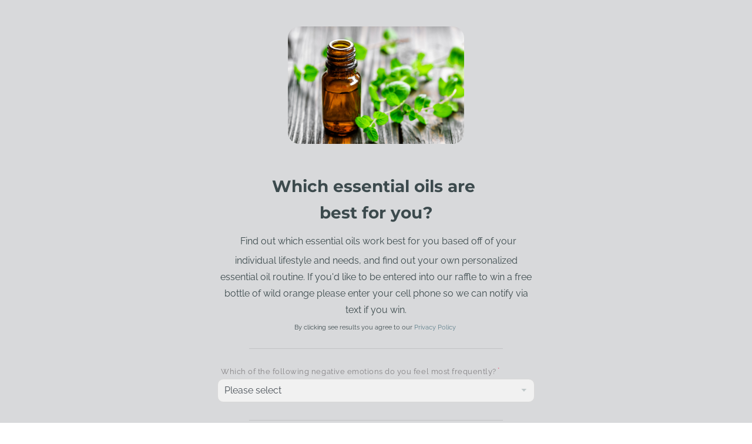

--- FILE ---
content_type: text/html; charset=utf-8
request_url: https://www.rebeccahintze.com/quiz/
body_size: 5263
content:
<!DOCTYPE html><html id=hHtml lang=en><head id=hHead><meta charset=utf-8><meta http-equiv=X-UA-Compatible content="IE=edge"><meta name=viewport content="width=device-width, initial-scale=1"><title>Quiz</title><link href=https://3stepsolutions.s3-accelerate.amazonaws.com/templates/1004/css/plugins.css rel=stylesheet><link href=https://3stepsolutions.s3-accelerate.amazonaws.com/templates/1004/css/style.min.css rel=stylesheet><link href=https://3stepsolutions.s3-accelerate.amazonaws.com/templates/1004/plugins/pageloader/pageloader.css rel=stylesheet><link href=https://3stepsolutions.s3-accelerate.amazonaws.com/assets/core/javascript/slick/slick.css rel=stylesheet><link href=https://3stepsolutions.s3-accelerate.amazonaws.com/assets/core/javascript/slick/slick-theme.css rel=stylesheet><script src=https://3stepsolutions.s3-accelerate.amazonaws.com/assets/core/javascript/jquery/jquery-3.5.1.min.js></script><link href=https://3stepsolutions.s3-accelerate.amazonaws.com/assets/core/fonts/templates/Antic.css rel=stylesheet><link href=https://3stepsolutions.s3-accelerate.amazonaws.com/assets/core/fonts/templates/Cardo.css rel=stylesheet><link href=https://3stepsolutions.s3-accelerate.amazonaws.com/assets/core/fonts/templates/FaithAndGloryTwo.css rel=stylesheet><link href=https://3stepsolutions.s3-accelerate.amazonaws.com/assets/core/fonts/templates/GentiumBookBasic.css rel=stylesheet><link href=https://3stepsolutions.s3-accelerate.amazonaws.com/assets/core/fonts/templates/JuliusSansOne.css rel=stylesheet><link href=https://3stepsolutions.s3-accelerate.amazonaws.com/assets/core/fonts/templates/Lato.css rel=stylesheet><link href=https://3stepsolutions.s3-accelerate.amazonaws.com/assets/core/fonts/templates/Lora.css rel=stylesheet><link href=https://3stepsolutions.s3-accelerate.amazonaws.com/assets/core/fonts/templates/Montserrat.css rel=stylesheet><link href=https://3stepsolutions.s3-accelerate.amazonaws.com/assets/core/fonts/templates/OldStandardTT.css rel=stylesheet><link href=https://3stepsolutions.s3-accelerate.amazonaws.com/assets/core/fonts/templates/OpenSans.css rel=stylesheet><link href=https://3stepsolutions.s3-accelerate.amazonaws.com/assets/core/fonts/templates/Oswald.css rel=stylesheet><link href=https://3stepsolutions.s3-accelerate.amazonaws.com/assets/core/fonts/templates/PlayfairDisplay.css rel=stylesheet><link href=https://3stepsolutions.s3-accelerate.amazonaws.com/assets/core/fonts/templates/Quicksand.css rel=stylesheet><link href=https://3stepsolutions.s3-accelerate.amazonaws.com/assets/core/fonts/templates/Raleway.css rel=stylesheet><link href=https://3stepsolutions.s3-accelerate.amazonaws.com/assets/core/fonts/templates/Roboto.css rel=stylesheet><link href=https://3stepsolutions.s3-accelerate.amazonaws.com/assets/core/fonts/templates/Satisfy.css rel=stylesheet><link href=https://3stepsolutions.s3-accelerate.amazonaws.com/assets/core/fonts/templates/Tauri.css rel=stylesheet><link href=https://3stepsolutions.s3-accelerate.amazonaws.com/assets/core/fonts/templates/Vollkorn.css rel=stylesheet><link href="//fonts.googleapis.com/css2?family=Amatic+SC&amp;family=Assistant&amp;family=Bhatoshine&amp;family=Cormorant+Garamond&amp;family=Domine&amp;family=Raleway+sanserif&amp;family=Sacramento&amp;family=SF+Pro+Text+SF+Pro+Icons+Apple+WebExp+Icons+Custom+Helvetica+Neue+Helvetica+Arial&amp;display=swap" rel=stylesheet><script src="https://js.stripe.com/v3/"></script><link rel=stylesheet href="https://3stepsolutions.s3-accelerate.amazonaws.com/assets/core/javascript/froala4/css/froala_style.min.css?v=5.0.0"><meta name=google-site-verification content=9e1Oc7zKAmlQYOsa4HIyDN9I4HBltm72yZjzJTMBWxo><script async src="https://www.googletagmanager.com/gtag/js?id=UA-110403835-1"></script><script>window.dataLayer=window.dataLayer||[];function gtag(){dataLayer.push(arguments);}
gtag('js',new Date());gtag('config','UA-110403835-1');</script><meta name=p:domain_verify content=f9a989269c28d3c3964884952e3055a9><link rel=alternate type=application/rss+xml title="Rebecca Hintze" href="https://www.rebeccahintze.com\rss.xml?N=99999"><style>#ctl18_col2{background:#ffffff;border-radius:10px;padding:20px}#ctl19_col2{background:#ffffff;border-radius:10px;padding:20px}.form-group > label{text-transform:none !important;text-align:left !important;font-size:15px}.tssFromControlText{font-weight:400;margin-left:8px;color:#676767}.form-control,.input-group-addon{border:0 solid #ebebeb;border-radius:10px;background:#f1f1f1}</style><script src=https://kit.fontawesome.com/cdb710047c.js crossorigin=anonymous></script><link href=https://3stepsolutions.s3-accelerate.amazonaws.com/assets/core/fonts/templates/Nunito.css rel=stylesheet><link href="https://3stepsolutions.s3-accelerate.amazonaws.com/assets/core/css/fbweb.css?v=20260203074559" rel=stylesheet><link href="https://3stepsolutions.s3-accelerate.amazonaws.com/assets/custom/000668/css/overrides.css?v=20260203074559" rel=stylesheet><link href="https://3stepsolutions.s3-accelerate.amazonaws.com/assets/custom/000668/css/customer.css?v=20260203074559" rel=stylesheet><link rel=icon type=image/x-icon href="https://3stepsolutions.s3-accelerate.amazonaws.com/assets/custom/000668/images/web/favicons/favicon.ico?v=20260203"><meta name=msapplication-config content="https://3stepsolutions.s3-accelerate.amazonaws.com/assets/custom/000668/images/web/favicons/browserconfig.xml?v=20260203"><link rel=manifest href="https://3stepsolutions.s3-accelerate.amazonaws.com/assets/custom/000668/images/web/favicons/manifest.json?v=20260203"><link rel=icon type=image/png sizes=16x16 href="https://3stepsolutions.s3-accelerate.amazonaws.com/assets/custom/000668/images/web/favicons/favicon-16x16.png?v=20260203"><link rel=icon type=image/png sizes=32x32 href="https://3stepsolutions.s3-accelerate.amazonaws.com/assets/custom/000668/images/web/favicons/favicon-32x32.png?v=20260203"><link rel=icon type=image/png sizes=96x96 href="https://3stepsolutions.s3-accelerate.amazonaws.com/assets/custom/000668/images/web/favicons/favicon-96x96.png?v=20260203"><link rel=apple-touch-icon href="https://3stepsolutions.s3-accelerate.amazonaws.com/assets/custom/000668/images/web/favicons/apple-icon.png?v=20260203"><link rel=icon type=image/gif href="https://3stepsolutions.s3-accelerate.amazonaws.com/assets/custom/000668/images/web/favicons/favicon.gif?v=20260203"><link rel="shortcut icon" href=https://3stepsolutions.s3-accelerate.amazonaws.com/assets/custom/000668/images/web/favicons/favicon.ico type="image/x-icon?v=20260203"><script async src="https://www.googletagmanager.com/gtag/js?id=UA-136932788-1"></script><script>window.dataLayer=window.dataLayer||[];function gtag(){dataLayer.push(arguments);}
gtag('js',new Date());gtag('config','UA-136932788-1');</script><meta property=og:site_name content="Rebecca Hintze"><meta property=og:title content=Quiz><meta property=og:type content=website><meta property=og:url content="https://www.rebeccahintze.com/quiz/"><link rel=canonical href="https://www.rebeccahintze.com/quiz/"><body id=bBody data-icon=14 data-icon-color=#107ec9 class=tssViewMode><form method=post action="./" id=frmMain enctype=multipart/form-data><div class=aspNetHidden><input type=hidden name=__EVENTTARGET id=__EVENTTARGET> <input type=hidden name=__EVENTARGUMENT id=__EVENTARGUMENT> <input type=hidden name=__VSTATE id=__VSTATE value="H4sIAAAAAAAEAPvPyJ/Cz8piamxhyC/GJCcclpiTmZJYkhqUWliaWlzim5+SysQoxpTGnyLGxMQIJpnR2SBJljR+MRY51uScxOJiVo7k/Bzd3BRdYznW4pLKnNTUFKByMRZ5RriMmTxTagoAvvCC/3wAAAA="> <input type=hidden name=__VIEWSTATE id=__VIEWSTATE></div><script>var theForm=document.forms['frmMain'];if(!theForm){theForm=document.frmMain;}
function __doPostBack(eventTarget,eventArgument){if(!theForm.onsubmit||(theForm.onsubmit()!=false)){theForm.__EVENTTARGET.value=eventTarget;theForm.__EVENTARGUMENT.value=eventArgument;theForm.submit();}}</script><script src="/WebResource.axd?d=pynGkmcFUV13He1Qd6_TZOJNnljHQ77xQKP1EeWK412aDn6LasVU-7KqaQOnK9Dug8_5m0Vg3V4QJevrcipxjQ2&amp;t=637814653746327080"></script><script src="/ScriptResource.axd?d=NJmAwtEo3Ipnlaxl6CMhvhLzzh0G7ymx-3TysQnRSfpW5cAqZTZp5U3Sp3S2jTzbosqcZPlMx7kUt5n122qqzfjTOUbODmncNKiC3Vnj2V7SoqNQPzapL0d-SwKTS2b5GBeK0Qit_RfW4dbaWR7NowcTwQ_PPjlQ-UsrjJobk1I1&amp;t=49337fe8"></script><script src="/ScriptResource.axd?d=dwY9oWetJoJoVpgL6Zq8OBa7ug4USTXKd6z6ZYwvdhtr4yV5_BpPs4PeTw9tc0sQItJWsEWeIcKZOit7btocqNl1m3hhrvqIKT957HlNtvHbJJCbFbrq5A7k0SE1iE7Y3gKPFVeRCdYyMApzaUo61ZUyc9zqZGoqWeVIieUKPeA1&amp;t=49337fe8"></script><input name=__RequestVerificationToken type=hidden value=8IBHhUEPFnFeYJn9QgviWSMFmsI8mf1GJU-8IgLwmYNR80_m7ZjNDF7G7Oxwm_DlpQ1g1YCXElxZEt0jvbBXfuGcp-tI82MT1hdYBmoit881><script>Sys.WebForms.PageRequestManager._initialize('ctl00$ScriptManager1','frmMain',[],[],[],90,'ctl00');</script><div id=modalProcessing class=modalProcessingClass style=display:none><div style="margin-top:250px;border:1px solid #cdcdcd;background-color:#ffffff"><img src=https://3stepsolutions.s3-accelerate.amazonaws.com/assets/custom/000668/images/logos/logo-header.png style=width:160px alt="Website logo"><p style=color:#3c4a4d><img src=/Admin/_Core/Assets/images/loading.gif alt="Loading Icon" style=vertical-align:middle> Processing...</div></div><div id=modalCompletingOrder class=modalProcessingClass style=display:none><div style=margin-top:250px><p><img src=https://3stepsolutions.s3-accelerate.amazonaws.com/assets/core/images/ajaxloading.gif alt="Loading Icon"> Success! Completing Order...</div></div><div id=modalWAVProcessing class=modalWAVProcessingClass style=display:none><svg xmlns=http://www.w3.org/2000/svg xmlns:xlink=http://www.w3.org/1999/xlink style=margin:auto;display:block;shape-rendering:auto width=64px height=64px viewBox="0 0 100 100" preserveAspectRatio=xMidYMid><circle cx=50 cy=50 fill=none stroke=#03c6ff stroke-width=8 r=44 stroke-dasharray="207.34511513692632 71.11503837897544"><animateTransform attributeName=transform type=rotate repeatCount=indefinite dur=2.4390243902439024s values="0 50 50;360 50 50" keyTimes=0;1></animateTransform></circle></svg></div><div id=modalVideoPlayer class="modal draggable-modal modal-scroll" tabindex=-1 role=basic aria-hidden=true><div class="modal-dialog modal-lg"><div class=modal-content><div class=modal-header style="padding:10px 20px"><h4 class=modal-title style=font-size:22px></h4><button type=button class=close data-dismiss=modal aria-label=Close> <span aria-hidden=true style=font-size:22px>&times;</span> </button></div><div class=modal-body style="text-align:center !important"><video id=wavVideoPlayer width=100% controls></video></div></div></div></div><div class=body-inner><section style=padding-top:40px;padding-bottom:40px;background-color:rgb(216,217,219)><div class=container><div class=row><div id=ctl04_col1 class=col-md-3></div><div id=ctl04_col2 class=col-md-6><div id=tss_6632_7697_FormEntry class=tssFormEntry><div class=form-row><div class="form-group col-md-12"><div style=text-align:center><span style=font-size:28px><strong><span style=font-family:Montserrat,sans-serif><img src=https://3stepsolutions.s3.amazonaws.com/assets/custom/001803/images/web/istock-481250851.jpg style="width:300px;border-radius:20px !important" class="fr-fic fr-dib"></span></strong>&nbsp;</span></div><div style=text-align:center><span style=font-size:28px><strong><span style=font-family:Montserrat,sans-serif>Which essential oils are&nbsp;</span></strong></span><br><span style=font-size:28px><strong><span style=font-family:Montserrat,sans-serif>best for you?<br></span></strong>&nbsp;</span><span style=font-size:16px>Find out which essential oils work best for you based off of your individual lifestyle and needs, and find out your own personalized essential oil routine. If you'd like to be entered into our raffle to win a free bottle of wild orange please enter your cell phone so we can notify via text if you win.</span></div><div style=text-align:center><span style=font-size:11px>By clicking see results you agree to our&nbsp;</span><a href=https://www.rebeccahintze.com/privacy-policy rel="noopener noreferrer" target=_blank><span style=font-size:11px>Privacy Policy&nbsp;</span></a></div></div></div><div class=form-row><div class="form-group col-md-12"><hr class=tssFormHR></div></div><div class="form-row fbDropDownList"><div class="form-group col-md-12"><label for=tss_6632_7697_44621 class=required-field>Which of the following negative emotions do you feel most frequently?</label><select id=tss_6632_7697_44621 name=tss_6632_7697_44621 class="form-control tssFormControl" data-required=true data-type=1702><option value="">Please select<option value=Angry>Angry<option value=Annoyed>Annoyed<option value=Anxious>Anxious<option value=Apathetic>Apathetic<option value=Ashamed>Ashamed<option value=Bitter>Bitter<option value=Bored>Bored<option value=Discouraged>Discouraged<option value=Disinterested>Disinterested<option value=Fearful>Fearful<option value=Gloomy>Gloomy<option value=Hurt>Hurt<option value=Insecure>Insecure<option value=Sad>Sad<option value=Worried>Worried<option value=Worthless>Worthless</select></div></div><div class=form-row><div class="form-group col-md-12"><hr class=tssFormHR></div></div><div class="form-row fbRadioButton"><div class="form-group col-md-12"><label for=rbltss_6632_7697_44622 class=required-field>How do you feel about your daily tasks at the moment?</label><div id=rbltss_6632_7697_44622 data-required=true><div class=custom-controls-stacked><label class="custom-control custom-radio"><input type=radio class="custom-control-input tssFormControl" id=tss_6632_7697_44622_0 name=tss_6632_7697_44622 value=Discouraged data-required=true data-type=1705><span class="custom-control-label tssFormControlText">Discouraged</span></label><label class="custom-control custom-radio"><input type=radio class="custom-control-input tssFormControl" id=tss_6632_7697_44622_1 name=tss_6632_7697_44622 value=Indifferent data-required=true data-type=1705><span class="custom-control-label tssFormControlText">Indifferent</span></label><label class="custom-control custom-radio"><input type=radio class="custom-control-input tssFormControl" id=tss_6632_7697_44622_2 name=tss_6632_7697_44622 value=Motivated data-required=true data-type=1705><span class="custom-control-label tssFormControlText">Motivated</span></label></div></div></div></div><div class=form-row><div class="form-group col-md-12"><hr class=tssFormHR></div></div><div class="form-row fbRadioButton"><div class="form-group col-md-12"><label for=rbltss_6632_7697_44625 class=required-field>How would you describe your current emotional state?</label><div id=rbltss_6632_7697_44625 data-required=true><div class=custom-controls-stacked><label class="custom-control custom-radio"><input type=radio class="custom-control-input tssFormControl" id=tss_6632_7697_44625_0 name=tss_6632_7697_44625 value=Insecure data-required=true data-type=1705><span class="custom-control-label tssFormControlText">Insecure</span></label><label class="custom-control custom-radio"><input type=radio class="custom-control-input tssFormControl" id=tss_6632_7697_44625_1 name=tss_6632_7697_44625 value=Indifferent data-required=true data-type=1705><span class="custom-control-label tssFormControlText">Indifferent</span></label><label class="custom-control custom-radio"><input type=radio class="custom-control-input tssFormControl" id=tss_6632_7697_44625_2 name=tss_6632_7697_44625 value=Self-assured data-required=true data-type=1705><span class="custom-control-label tssFormControlText">Self-assured</span></label></div></div></div></div><div class=form-row><div class="form-group col-md-12"><hr class=tssFormHR></div></div><div class="form-row fbRadioButton"><div class="form-group col-md-12"><label for=rbltss_6632_7697_44627 class=required-field>How often are you stressed?</label><div id=rbltss_6632_7697_44627 data-required=true><div class=custom-controls-stacked><label class="custom-control custom-radio"><input type=radio class="custom-control-input tssFormControl" id=tss_6632_7697_44627_0 name=tss_6632_7697_44627 value=Never data-required=true data-type=1705><span class="custom-control-label tssFormControlText">Never</span></label><label class="custom-control custom-radio"><input type=radio class="custom-control-input tssFormControl" id=tss_6632_7697_44627_1 name=tss_6632_7697_44627 value=Sometimes data-required=true data-type=1705><span class="custom-control-label tssFormControlText">Sometimes</span></label><label class="custom-control custom-radio"><input type=radio class="custom-control-input tssFormControl" id=tss_6632_7697_44627_2 name=tss_6632_7697_44627 value=Always data-required=true data-type=1705><span class="custom-control-label tssFormControlText">Always</span></label></div></div></div></div><div class=form-row><div class="form-group col-md-12"><hr class=tssFormHR></div></div><div class="form-row fbRadioButton"><div class="form-group col-md-12"><label for=rbltss_6632_7697_44629 class=required-field>How would you describe your general mood overall?</label><div id=rbltss_6632_7697_44629 data-required=true><div class=custom-controls-stacked><label class="custom-control custom-radio"><input type=radio class="custom-control-input tssFormControl" id=tss_6632_7697_44629_0 name=tss_6632_7697_44629 value="Always sad" data-required=true data-type=1705><span class="custom-control-label tssFormControlText">Always sad</span></label><label class="custom-control custom-radio"><input type=radio class="custom-control-input tssFormControl" id=tss_6632_7697_44629_1 name=tss_6632_7697_44629 value="Often sad" data-required=true data-type=1705><span class="custom-control-label tssFormControlText">Often sad</span></label><label class="custom-control custom-radio"><input type=radio class="custom-control-input tssFormControl" id=tss_6632_7697_44629_2 name=tss_6632_7697_44629 value=Average data-required=true data-type=1705><span class="custom-control-label tssFormControlText">Average</span></label><label class="custom-control custom-radio"><input type=radio class="custom-control-input tssFormControl" id=tss_6632_7697_44629_3 name=tss_6632_7697_44629 value="Often happy" data-required=true data-type=1705><span class="custom-control-label tssFormControlText">Often happy</span></label><label class="custom-control custom-radio"><input type=radio class="custom-control-input tssFormControl" id=tss_6632_7697_44629_4 name=tss_6632_7697_44629 value="Always happy" data-required=true data-type=1705><span class="custom-control-label tssFormControlText">Always happy</span></label></div></div></div></div><div class=form-row><div class="form-group col-md-12"><hr class=tssFormHR></div></div><div class="form-row fbRadioButton"><div class="form-group col-md-12"><label for=rbltss_6632_7697_44631 class=required-field>How often do you exercise?</label><div id=rbltss_6632_7697_44631 data-required=true><div class=custom-controls-stacked><label class="custom-control custom-radio"><input type=radio class="custom-control-input tssFormControl" id=tss_6632_7697_44631_0 name=tss_6632_7697_44631 value="Not at all" data-required=true data-type=1705><span class="custom-control-label tssFormControlText">Not at all</span></label><label class="custom-control custom-radio"><input type=radio class="custom-control-input tssFormControl" id=tss_6632_7697_44631_1 name=tss_6632_7697_44631 value="Less than I should" data-required=true data-type=1705><span class="custom-control-label tssFormControlText">Less than I should</span></label><label class="custom-control custom-radio"><input type=radio class="custom-control-input tssFormControl" id=tss_6632_7697_44631_2 name=tss_6632_7697_44631 value=Sometimes data-required=true data-type=1705><span class="custom-control-label tssFormControlText">Sometimes</span></label><label class="custom-control custom-radio"><input type=radio class="custom-control-input tssFormControl" id=tss_6632_7697_44631_3 name=tss_6632_7697_44631 value="Most the time" data-required=true data-type=1705><span class="custom-control-label tssFormControlText">Most the time</span></label><label class="custom-control custom-radio"><input type=radio class="custom-control-input tssFormControl" id=tss_6632_7697_44631_4 name=tss_6632_7697_44631 value="All the time" data-required=true data-type=1705><span class="custom-control-label tssFormControlText">All the time</span></label></div></div></div></div><div class=form-row><div class="form-group col-md-12"><hr class=tssFormHR></div></div><div class="form-row fbTextBox"><div class="form-group col-md-12"><label for=tss_6632_7697_44617 class=required-field>First Name</label><div id=rbltss_6632_7697_44631 data-required=true><input type=text id=tss_6632_7697_44617 name=tss_6632_7697_44617 class="form-control tssFormControl" data-required=true data-type=1700 data-email=false></div></div></div><div class="form-row fbTextBox"><div class="form-group col-md-12"><label for=tss_6632_7697_44619 class=required-field>Email</label><div id=rbltss_6632_7697_44631 data-required=true><input type=text id=tss_6632_7697_44619 name=tss_6632_7697_44619 class="form-control tssFormControl" data-required=true data-type=1700 data-email=true></div></div></div><div class=form-row><div class="form-group col-md-12"><hr class=tssFormHR></div></div><div class="form-row fbDropDownList"><div class="form-group col-md-12"><label for=tss_6632_7697_44824 class=required-field>How do you get your essential oils?</label><div id=rbltss_6632_7697_44631 data-required=true><select id=tss_6632_7697_44824 name=tss_6632_7697_44824 class="form-control tssFormControl" data-required=true data-type=1702><option value="">Please select<option value="I have a doTERRA wholesale account">I have a doTERRA wholesale account<option value="I have another wholesale account">I have another wholesale account<option value="I buy them retail">I buy them retail<option value="I would love your recommendation">I would love your recommendation</select></div></div></div><div class="form-row fbTextBox"><div class="form-group col-md-12"><label for=tss_6632_7697_45075>Cell Phone</label><div id=rbltss_6632_7697_44631 data-required=true><input type=text id=tss_6632_7697_45075 name=tss_6632_7697_45075 class="form-control tssFormControl" data-required=false data-type=1700 data-email=false></div></div></div><input type=hidden id=tss_6632_7697_Captcha name=tss_6632_7697_Captcha value="U2FsdGVkX18rguplpZGY0XAOz2BgTwAQDdvoNlq/crg="><input type=email class=fbFormEmail id=tss_6632_7697_Email name=tss_6632_7697_Email><input type=text class=fbFormTime id=tss_6632_7697_Time name=tss_6632_7697_Time value="2/3/2026 7:46:00 PM"><div class="form-row fbSubmit"><label></label><div class=col-md-8><button id=btnTSSSubmitForm class="btn btn-primary button-3d" data-id=6632_7697>See your results</button></div></div><div class="form-row fbError"><label></label><div id=tss_6632_7697_FormError class=col-md-8 style=color:#FF0000></div></div></div><div id=tss_6632_7697_FormSuccess style=display:none></div></div></div></div></section></div><script src=https://3stepsolutions.s3-accelerate.amazonaws.com/templates/1004/js/plugins.js></script><script src=https://3stepsolutions.s3-accelerate.amazonaws.com/templates/1004/js/functions.js></script><script src=https://3stepsolutions.s3-accelerate.amazonaws.com/templates/1004/plugins/pageloader/pageloader.js></script><script src=https://3stepsolutions.s3-accelerate.amazonaws.com/templates/1004/plugins/pageloader/pageloader.init.js></script><script src=https://3stepsolutions.s3-accelerate.amazonaws.com/assets/core/javascript/slick/slick.min.js></script><script src=https://3stepsolutions.s3-accelerate.amazonaws.com/assets/core/javascript/lazyload/lazyload.min.js></script><script src=https://3stepsolutions.s3-accelerate.amazonaws.com/assets/core/javascript/moment/moment.min.js></script><script src='https://platform-api.sharethis.com/js/sharethis.js#property=5be0dc5bb202f90011c74981&amp;product=sop' async></script><script src=https://cdn.embedly.com/widgets/platform.js></script><script src="https://3stepsolutions.s3-accelerate.amazonaws.com/assets/core/javascript/fbweb.js?v=20260203074559"></script><div class=aspNetHidden><input type=hidden name=__SCROLLPOSITIONX id=__SCROLLPOSITIONX value=0> <input type=hidden name=__SCROLLPOSITIONY id=__SCROLLPOSITIONY value=0></div><script>theForm.oldSubmit=theForm.submit;theForm.submit=WebForm_SaveScrollPositionSubmit;theForm.oldOnSubmit=theForm.onsubmit;theForm.onsubmit=WebForm_SaveScrollPositionOnSubmit;</script></form>

--- FILE ---
content_type: text/css
request_url: https://3stepsolutions.s3-accelerate.amazonaws.com/assets/core/fonts/templates/Antic.css
body_size: 231
content:

/*---ANTIC---*/

@font-face {
    font-family: 'Antic';
    src: url('https://3stepsolutions.s3-accelerate.amazonaws.com/assets/core/fonts/templates/Antic-Regular.ttf');
    font-weight: normal;
    font-style: normal;
}


--- FILE ---
content_type: text/css
request_url: https://3stepsolutions.s3-accelerate.amazonaws.com/assets/core/fonts/templates/Cardo.css
body_size: 3859
content:
/*---CARDO---*/
/* cardo-regular - latin-ext_latin_greek-ext_greek */
@font-face {
  font-family: 'Cardo';
  font-style: normal;
  font-weight: 400;
  src: url('https://3stepsolutions.s3-accelerate.amazonaws.com/assets/core/fonts/templates/cardo-v19-latin-ext_latin_greek-ext_greek-regular.eot'); /* IE9 Compat Modes */
  src: local(''),
       url('https://3stepsolutions.s3-accelerate.amazonaws.com/assets/core/fonts/templates/cardo-v19-latin-ext_latin_greek-ext_greek-regular.eot?#iefix') format('embedded-opentype'), /* IE6-IE8 */
       url('https://3stepsolutions.s3-accelerate.amazonaws.com/assets/core/fonts/templates/cardo-v19-latin-ext_latin_greek-ext_greek-regular.woff2') format('woff2'), /* Super Modern Browsers */
       url('https://3stepsolutions.s3-accelerate.amazonaws.com/assets/core/fonts/templates/cardo-v19-latin-ext_latin_greek-ext_greek-regular.woff') format('woff'), /* Modern Browsers */
       url('https://3stepsolutions.s3-accelerate.amazonaws.com/assets/core/fonts/templates/cardo-v19-latin-ext_latin_greek-ext_greek-regular.ttf') format('truetype'), /* Safari, Android, iOS */
       url('https://3stepsolutions.s3-accelerate.amazonaws.com/assets/core/fonts/templates/cardo-v19-latin-ext_latin_greek-ext_greek-regular.svg#Cardo') format('svg'); /* Legacy iOS */
}
/* cardo-italic - latin-ext_latin_greek-ext_greek */
@font-face {
  font-family: 'Cardo';
  font-style: italic;
  font-weight: 400;
  src: url('https://3stepsolutions.s3-accelerate.amazonaws.com/assets/core/fonts/templates/cardo-v19-latin-ext_latin_greek-ext_greek-italic.eot'); /* IE9 Compat Modes */
  src: local(''),
       url('https://3stepsolutions.s3-accelerate.amazonaws.com/assets/core/fonts/templates/cardo-v19-latin-ext_latin_greek-ext_greek-italic.eot?#iefix') format('embedded-opentype'), /* IE6-IE8 */
       url('https://3stepsolutions.s3-accelerate.amazonaws.com/assets/core/fonts/templates/cardo-v19-latin-ext_latin_greek-ext_greek-italic.woff2') format('woff2'), /* Super Modern Browsers */
       url('https://3stepsolutions.s3-accelerate.amazonaws.com/assets/core/fonts/templates/cardo-v19-latin-ext_latin_greek-ext_greek-italic.woff') format('woff'), /* Modern Browsers */
       url('https://3stepsolutions.s3-accelerate.amazonaws.com/assets/core/fonts/templates/cardo-v19-latin-ext_latin_greek-ext_greek-italic.ttf') format('truetype'), /* Safari, Android, iOS */
       url('https://3stepsolutions.s3-accelerate.amazonaws.com/assets/core/fonts/templates/cardo-v19-latin-ext_latin_greek-ext_greek-italic.svg#Cardo') format('svg'); /* Legacy iOS */
}
/* cardo-700 - latin-ext_latin_greek-ext_greek */
@font-face {
  font-family: 'Cardo';
  font-style: normal;
  font-weight: 700;
  src: url('https://3stepsolutions.s3-accelerate.amazonaws.com/assets/core/fonts/templates/cardo-v19-latin-ext_latin_greek-ext_greek-700.eot'); /* IE9 Compat Modes */
  src: local(''),
       url('https://3stepsolutions.s3-accelerate.amazonaws.com/assets/core/fonts/templates/cardo-v19-latin-ext_latin_greek-ext_greek-700.eot?#iefix') format('embedded-opentype'), /* IE6-IE8 */
       url('https://3stepsolutions.s3-accelerate.amazonaws.com/assets/core/fonts/templates/cardo-v19-latin-ext_latin_greek-ext_greek-700.woff2') format('woff2'), /* Super Modern Browsers */
       url('https://3stepsolutions.s3-accelerate.amazonaws.com/assets/core/fonts/templates/cardo-v19-latin-ext_latin_greek-ext_greek-700.woff') format('woff'), /* Modern Browsers */
       url('https://3stepsolutions.s3-accelerate.amazonaws.com/assets/core/fonts/templates/cardo-v19-latin-ext_latin_greek-ext_greek-700.ttf') format('truetype'), /* Safari, Android, iOS */
       url('https://3stepsolutions.s3-accelerate.amazonaws.com/assets/core/fonts/templates/cardo-v19-latin-ext_latin_greek-ext_greek-700.svg#Cardo') format('svg'); /* Legacy iOS */
}

--- FILE ---
content_type: text/css
request_url: https://3stepsolutions.s3-accelerate.amazonaws.com/assets/core/fonts/templates/FaithAndGloryTwo.css
body_size: 257
content:
/*---Faith & Glory Two---*/

@font-face {
    font-family: 'Faith & Glory Two';
    src: url("https://3stepsolutions.s3-accelerate.amazonaws.com/assets/core/fonts/templates/Faith-And-Glory-Two.otf");
    font-weight: normal;
    font-style: normal;
}

--- FILE ---
content_type: text/css
request_url: https://3stepsolutions.s3-accelerate.amazonaws.com/assets/core/fonts/templates/GentiumBookBasic.css
body_size: 5191
content:
/*---GENTIUM BOOK BASIC---*/
/* gentium-book-basic-regular - latin-ext_latin */
@font-face {
  font-family: 'Gentium Book Basic';
  font-style: normal;
  font-weight: 400;
  src: url('https://3stepsolutions.s3-accelerate.amazonaws.com/assets/core/fonts/templates/gentium-book-basic-v16-latin-ext_latin-regular.eot'); /* IE9 Compat Modes */
  src: local(''),
       url('https://3stepsolutions.s3-accelerate.amazonaws.com/assets/core/fonts/templates/gentium-book-basic-v16-latin-ext_latin-regular.eot?#iefix') format('embedded-opentype'), /* IE6-IE8 */
       url('https://3stepsolutions.s3-accelerate.amazonaws.com/assets/core/fonts/templates/gentium-book-basic-v16-latin-ext_latin-regular.woff2') format('woff2'), /* Super Modern Browsers */
       url('https://3stepsolutions.s3-accelerate.amazonaws.com/assets/core/fonts/templates/gentium-book-basic-v16-latin-ext_latin-regular.woff') format('woff'), /* Modern Browsers */
       url('https://3stepsolutions.s3-accelerate.amazonaws.com/assets/core/fonts/templates/gentium-book-basic-v16-latin-ext_latin-regular.ttf') format('truetype'), /* Safari, Android, iOS */
       url('https://3stepsolutions.s3-accelerate.amazonaws.com/assets/core/fonts/templates/gentium-book-basic-v16-latin-ext_latin-regular.svg#GentiumBookBasic') format('svg'); /* Legacy iOS */
}
/* gentium-book-basic-italic - latin-ext_latin */
@font-face {
  font-family: 'Gentium Book Basic';
  font-style: italic;
  font-weight: 400;
  src: url('https://3stepsolutions.s3-accelerate.amazonaws.com/assets/core/fonts/templates/gentium-book-basic-v16-latin-ext_latin-italic.eot'); /* IE9 Compat Modes */
  src: local(''),
       url('https://3stepsolutions.s3-accelerate.amazonaws.com/assets/core/fonts/templates/gentium-book-basic-v16-latin-ext_latin-italic.eot?#iefix') format('embedded-opentype'), /* IE6-IE8 */
       url('https://3stepsolutions.s3-accelerate.amazonaws.com/assets/core/fonts/templates/gentium-book-basic-v16-latin-ext_latin-italic.woff2') format('woff2'), /* Super Modern Browsers */
       url('https://3stepsolutions.s3-accelerate.amazonaws.com/assets/core/fonts/templates/gentium-book-basic-v16-latin-ext_latin-italic.woff') format('woff'), /* Modern Browsers */
       url('https://3stepsolutions.s3-accelerate.amazonaws.com/assets/core/fonts/templates/gentium-book-basic-v16-latin-ext_latin-italic.ttf') format('truetype'), /* Safari, Android, iOS */
       url('https://3stepsolutions.s3-accelerate.amazonaws.com/assets/core/fonts/templates/gentium-book-basic-v16-latin-ext_latin-italic.svg#GentiumBookBasic') format('svg'); /* Legacy iOS */
}
/* gentium-book-basic-700 - latin-ext_latin */
@font-face {
  font-family: 'Gentium Book Basic';
  font-style: normal;
  font-weight: 700;
  src: url('https://3stepsolutions.s3-accelerate.amazonaws.com/assets/core/fonts/templates/gentium-book-basic-v16-latin-ext_latin-700.eot'); /* IE9 Compat Modes */
  src: local(''),
       url('https://3stepsolutions.s3-accelerate.amazonaws.com/assets/core/fonts/templates/gentium-book-basic-v16-latin-ext_latin-700.eot?#iefix') format('embedded-opentype'), /* IE6-IE8 */
       url('https://3stepsolutions.s3-accelerate.amazonaws.com/assets/core/fonts/templates/gentium-book-basic-v16-latin-ext_latin-700.woff2') format('woff2'), /* Super Modern Browsers */
       url('https://3stepsolutions.s3-accelerate.amazonaws.com/assets/core/fonts/templates/gentium-book-basic-v16-latin-ext_latin-700.woff') format('woff'), /* Modern Browsers */
       url('https://3stepsolutions.s3-accelerate.amazonaws.com/assets/core/fonts/templates/gentium-book-basic-v16-latin-ext_latin-700.ttf') format('truetype'), /* Safari, Android, iOS */
       url('https://3stepsolutions.s3-accelerate.amazonaws.com/assets/core/fonts/templates/gentium-book-basic-v16-latin-ext_latin-700.svg#GentiumBookBasic') format('svg'); /* Legacy iOS */
}
/* gentium-book-basic-700italic - latin-ext_latin */
@font-face {
  font-family: 'Gentium Book Basic';
  font-style: italic;
  font-weight: 700;
  src: url('https://3stepsolutions.s3-accelerate.amazonaws.com/assets/core/fonts/templates/gentium-book-basic-v16-latin-ext_latin-700italic.eot'); /* IE9 Compat Modes */
  src: local(''),
       url('https://3stepsolutions.s3-accelerate.amazonaws.com/assets/core/fonts/templates/gentium-book-basic-v16-latin-ext_latin-700italic.eot?#iefix') format('embedded-opentype'), /* IE6-IE8 */
       url('https://3stepsolutions.s3-accelerate.amazonaws.com/assets/core/fonts/templates/gentium-book-basic-v16-latin-ext_latin-700italic.woff2') format('woff2'), /* Super Modern Browsers */
       url('https://3stepsolutions.s3-accelerate.amazonaws.com/assets/core/fonts/templates/gentium-book-basic-v16-latin-ext_latin-700italic.woff') format('woff'), /* Modern Browsers */
       url('https://3stepsolutions.s3-accelerate.amazonaws.com/assets/core/fonts/templates/gentium-book-basic-v16-latin-ext_latin-700italic.ttf') format('truetype'), /* Safari, Android, iOS */
       url('https://3stepsolutions.s3-accelerate.amazonaws.com/assets/core/fonts/templates/gentium-book-basic-v16-latin-ext_latin-700italic.svg#GentiumBookBasic') format('svg'); /* Legacy iOS */
}

--- FILE ---
content_type: text/css
request_url: https://3stepsolutions.s3-accelerate.amazonaws.com/assets/core/fonts/templates/Lora.css
body_size: 11191
content:
/*---LORA---*/
/* lora-regular - vietnamese_latin-ext_latin_cyrillic-ext_cyrillic */
@font-face {
  font-family: 'Lora';
  font-style: normal;
  font-weight: 400;
  src: url('https://3stepsolutions.s3-accelerate.amazonaws.com/assets/core/fonts/templates/lora-v26-vietnamese_latin-ext_latin_cyrillic-ext_cyrillic-regular.eot'); /* IE9 Compat Modes */
  src: local(''),
       url('https://3stepsolutions.s3-accelerate.amazonaws.com/assets/core/fonts/templates/lora-v26-vietnamese_latin-ext_latin_cyrillic-ext_cyrillic-regular.eot?#iefix') format('embedded-opentype'), /* IE6-IE8 */
       url('https://3stepsolutions.s3-accelerate.amazonaws.com/assets/core/fonts/templates/lora-v26-vietnamese_latin-ext_latin_cyrillic-ext_cyrillic-regular.woff2') format('woff2'), /* Super Modern Browsers */
       url('https://3stepsolutions.s3-accelerate.amazonaws.com/assets/core/fonts/templates/lora-v26-vietnamese_latin-ext_latin_cyrillic-ext_cyrillic-regular.woff') format('woff'), /* Modern Browsers */
       url('https://3stepsolutions.s3-accelerate.amazonaws.com/assets/core/fonts/templates/lora-v26-vietnamese_latin-ext_latin_cyrillic-ext_cyrillic-regular.ttf') format('truetype'), /* Safari, Android, iOS */
       url('https://3stepsolutions.s3-accelerate.amazonaws.com/assets/core/fonts/templates/lora-v26-vietnamese_latin-ext_latin_cyrillic-ext_cyrillic-regular.svg#Lora') format('svg'); /* Legacy iOS */
}
/* lora-500 - vietnamese_latin-ext_latin_cyrillic-ext_cyrillic */
@font-face {
  font-family: 'Lora';
  font-style: normal;
  font-weight: 500;
  src: url('https://3stepsolutions.s3-accelerate.amazonaws.com/assets/core/fonts/templates/lora-v26-vietnamese_latin-ext_latin_cyrillic-ext_cyrillic-500.eot'); /* IE9 Compat Modes */
  src: local(''),
       url('https://3stepsolutions.s3-accelerate.amazonaws.com/assets/core/fonts/templates/lora-v26-vietnamese_latin-ext_latin_cyrillic-ext_cyrillic-500.eot?#iefix') format('embedded-opentype'), /* IE6-IE8 */
       url('https://3stepsolutions.s3-accelerate.amazonaws.com/assets/core/fonts/templates/lora-v26-vietnamese_latin-ext_latin_cyrillic-ext_cyrillic-500.woff2') format('woff2'), /* Super Modern Browsers */
       url('https://3stepsolutions.s3-accelerate.amazonaws.com/assets/core/fonts/templates/lora-v26-vietnamese_latin-ext_latin_cyrillic-ext_cyrillic-500.woff') format('woff'), /* Modern Browsers */
       url('https://3stepsolutions.s3-accelerate.amazonaws.com/assets/core/fonts/templates/lora-v26-vietnamese_latin-ext_latin_cyrillic-ext_cyrillic-500.ttf') format('truetype'), /* Safari, Android, iOS */
       url('https://3stepsolutions.s3-accelerate.amazonaws.com/assets/core/fonts/templates/lora-v26-vietnamese_latin-ext_latin_cyrillic-ext_cyrillic-500.svg#Lora') format('svg'); /* Legacy iOS */
}
/* lora-600 - vietnamese_latin-ext_latin_cyrillic-ext_cyrillic */
@font-face {
  font-family: 'Lora';
  font-style: normal;
  font-weight: 600;
  src: url('https://3stepsolutions.s3-accelerate.amazonaws.com/assets/core/fonts/templates/lora-v26-vietnamese_latin-ext_latin_cyrillic-ext_cyrillic-600.eot'); /* IE9 Compat Modes */
  src: local(''),
       url('https://3stepsolutions.s3-accelerate.amazonaws.com/assets/core/fonts/templates/lora-v26-vietnamese_latin-ext_latin_cyrillic-ext_cyrillic-600.eot?#iefix') format('embedded-opentype'), /* IE6-IE8 */
       url('https://3stepsolutions.s3-accelerate.amazonaws.com/assets/core/fonts/templates/lora-v26-vietnamese_latin-ext_latin_cyrillic-ext_cyrillic-600.woff2') format('woff2'), /* Super Modern Browsers */
       url('https://3stepsolutions.s3-accelerate.amazonaws.com/assets/core/fonts/templates/lora-v26-vietnamese_latin-ext_latin_cyrillic-ext_cyrillic-600.woff') format('woff'), /* Modern Browsers */
       url('https://3stepsolutions.s3-accelerate.amazonaws.com/assets/core/fonts/templates/lora-v26-vietnamese_latin-ext_latin_cyrillic-ext_cyrillic-600.ttf') format('truetype'), /* Safari, Android, iOS */
       url('https://3stepsolutions.s3-accelerate.amazonaws.com/assets/core/fonts/templates/lora-v26-vietnamese_latin-ext_latin_cyrillic-ext_cyrillic-600.svg#Lora') format('svg'); /* Legacy iOS */
}
/* lora-700 - vietnamese_latin-ext_latin_cyrillic-ext_cyrillic */
@font-face {
  font-family: 'Lora';
  font-style: normal;
  font-weight: 700;
  src: url('https://3stepsolutions.s3-accelerate.amazonaws.com/assets/core/fonts/templates/lora-v26-vietnamese_latin-ext_latin_cyrillic-ext_cyrillic-700.eot'); /* IE9 Compat Modes */
  src: local(''),
       url('https://3stepsolutions.s3-accelerate.amazonaws.com/assets/core/fonts/templates/lora-v26-vietnamese_latin-ext_latin_cyrillic-ext_cyrillic-700.eot?#iefix') format('embedded-opentype'), /* IE6-IE8 */
       url('https://3stepsolutions.s3-accelerate.amazonaws.com/assets/core/fonts/templates/lora-v26-vietnamese_latin-ext_latin_cyrillic-ext_cyrillic-700.woff2') format('woff2'), /* Super Modern Browsers */
       url('https://3stepsolutions.s3-accelerate.amazonaws.com/assets/core/fonts/templates/lora-v26-vietnamese_latin-ext_latin_cyrillic-ext_cyrillic-700.woff') format('woff'), /* Modern Browsers */
       url('https://3stepsolutions.s3-accelerate.amazonaws.com/assets/core/fonts/templates/lora-v26-vietnamese_latin-ext_latin_cyrillic-ext_cyrillic-700.ttf') format('truetype'), /* Safari, Android, iOS */
       url('https://3stepsolutions.s3-accelerate.amazonaws.com/assets/core/fonts/templates/lora-v26-vietnamese_latin-ext_latin_cyrillic-ext_cyrillic-700.svg#Lora') format('svg'); /* Legacy iOS */
}
/* lora-500italic - vietnamese_latin-ext_latin_cyrillic-ext_cyrillic */
@font-face {
  font-family: 'Lora';
  font-style: italic;
  font-weight: 500;
  src: url('https://3stepsolutions.s3-accelerate.amazonaws.com/assets/core/fonts/templates/lora-v26-vietnamese_latin-ext_latin_cyrillic-ext_cyrillic-500italic.eot'); /* IE9 Compat Modes */
  src: local(''),
       url('https://3stepsolutions.s3-accelerate.amazonaws.com/assets/core/fonts/templates/lora-v26-vietnamese_latin-ext_latin_cyrillic-ext_cyrillic-500italic.eot?#iefix') format('embedded-opentype'), /* IE6-IE8 */
       url('https://3stepsolutions.s3-accelerate.amazonaws.com/assets/core/fonts/templates/lora-v26-vietnamese_latin-ext_latin_cyrillic-ext_cyrillic-500italic.woff2') format('woff2'), /* Super Modern Browsers */
       url('https://3stepsolutions.s3-accelerate.amazonaws.com/assets/core/fonts/templates/lora-v26-vietnamese_latin-ext_latin_cyrillic-ext_cyrillic-500italic.woff') format('woff'), /* Modern Browsers */
       url('https://3stepsolutions.s3-accelerate.amazonaws.com/assets/core/fonts/templates/lora-v26-vietnamese_latin-ext_latin_cyrillic-ext_cyrillic-500italic.ttf') format('truetype'), /* Safari, Android, iOS */
       url('https://3stepsolutions.s3-accelerate.amazonaws.com/assets/core/fonts/templates/lora-v26-vietnamese_latin-ext_latin_cyrillic-ext_cyrillic-500italic.svg#Lora') format('svg'); /* Legacy iOS */
}
/* lora-italic - vietnamese_latin-ext_latin_cyrillic-ext_cyrillic */
@font-face {
  font-family: 'Lora';
  font-style: italic;
  font-weight: 400;
  src: url('https://3stepsolutions.s3-accelerate.amazonaws.com/assets/core/fonts/templates/lora-v26-vietnamese_latin-ext_latin_cyrillic-ext_cyrillic-italic.eot'); /* IE9 Compat Modes */
  src: local(''),
       url('https://3stepsolutions.s3-accelerate.amazonaws.com/assets/core/fonts/templates/lora-v26-vietnamese_latin-ext_latin_cyrillic-ext_cyrillic-italic.eot?#iefix') format('embedded-opentype'), /* IE6-IE8 */
       url('https://3stepsolutions.s3-accelerate.amazonaws.com/assets/core/fonts/templates/lora-v26-vietnamese_latin-ext_latin_cyrillic-ext_cyrillic-italic.woff2') format('woff2'), /* Super Modern Browsers */
       url('https://3stepsolutions.s3-accelerate.amazonaws.com/assets/core/fonts/templates/lora-v26-vietnamese_latin-ext_latin_cyrillic-ext_cyrillic-italic.woff') format('woff'), /* Modern Browsers */
       url('https://3stepsolutions.s3-accelerate.amazonaws.com/assets/core/fonts/templates/lora-v26-vietnamese_latin-ext_latin_cyrillic-ext_cyrillic-italic.ttf') format('truetype'), /* Safari, Android, iOS */
       url('https://3stepsolutions.s3-accelerate.amazonaws.com/assets/core/fonts/templates/lora-v26-vietnamese_latin-ext_latin_cyrillic-ext_cyrillic-italic.svg#Lora') format('svg'); /* Legacy iOS */
}
/* lora-600italic - vietnamese_latin-ext_latin_cyrillic-ext_cyrillic */
@font-face {
  font-family: 'Lora';
  font-style: italic;
  font-weight: 600;
  src: url('https://3stepsolutions.s3-accelerate.amazonaws.com/assets/core/fonts/templates/lora-v26-vietnamese_latin-ext_latin_cyrillic-ext_cyrillic-600italic.eot'); /* IE9 Compat Modes */
  src: local(''),
       url('https://3stepsolutions.s3-accelerate.amazonaws.com/assets/core/fonts/templates/lora-v26-vietnamese_latin-ext_latin_cyrillic-ext_cyrillic-600italic.eot?#iefix') format('embedded-opentype'), /* IE6-IE8 */
       url('https://3stepsolutions.s3-accelerate.amazonaws.com/assets/core/fonts/templates/lora-v26-vietnamese_latin-ext_latin_cyrillic-ext_cyrillic-600italic.woff2') format('woff2'), /* Super Modern Browsers */
       url('https://3stepsolutions.s3-accelerate.amazonaws.com/assets/core/fonts/templates/lora-v26-vietnamese_latin-ext_latin_cyrillic-ext_cyrillic-600italic.woff') format('woff'), /* Modern Browsers */
       url('https://3stepsolutions.s3-accelerate.amazonaws.com/assets/core/fonts/templates/lora-v26-vietnamese_latin-ext_latin_cyrillic-ext_cyrillic-600italic.ttf') format('truetype'), /* Safari, Android, iOS */
       url('https://3stepsolutions.s3-accelerate.amazonaws.com/assets/core/fonts/templates/lora-v26-vietnamese_latin-ext_latin_cyrillic-ext_cyrillic-600italic.svg#Lora') format('svg'); /* Legacy iOS */
}
/* lora-700italic - vietnamese_latin-ext_latin_cyrillic-ext_cyrillic */
@font-face {
  font-family: 'Lora';
  font-style: italic;
  font-weight: 700;
  src: url('https://3stepsolutions.s3-accelerate.amazonaws.com/assets/core/fonts/templates/lora-v26-vietnamese_latin-ext_latin_cyrillic-ext_cyrillic-700italic.eot'); /* IE9 Compat Modes */
  src: local(''),
       url('https://3stepsolutions.s3-accelerate.amazonaws.com/assets/core/fonts/templates/lora-v26-vietnamese_latin-ext_latin_cyrillic-ext_cyrillic-700italic.eot?#iefix') format('embedded-opentype'), /* IE6-IE8 */
       url('https://3stepsolutions.s3-accelerate.amazonaws.com/assets/core/fonts/templates/lora-v26-vietnamese_latin-ext_latin_cyrillic-ext_cyrillic-700italic.woff2') format('woff2'), /* Super Modern Browsers */
       url('https://3stepsolutions.s3-accelerate.amazonaws.com/assets/core/fonts/templates/lora-v26-vietnamese_latin-ext_latin_cyrillic-ext_cyrillic-700italic.woff') format('woff'), /* Modern Browsers */
       url('https://3stepsolutions.s3-accelerate.amazonaws.com/assets/core/fonts/templates/lora-v26-vietnamese_latin-ext_latin_cyrillic-ext_cyrillic-700italic.ttf') format('truetype'), /* Safari, Android, iOS */
       url('https://3stepsolutions.s3-accelerate.amazonaws.com/assets/core/fonts/templates/lora-v26-vietnamese_latin-ext_latin_cyrillic-ext_cyrillic-700italic.svg#Lora') format('svg'); /* Legacy iOS */
}


--- FILE ---
content_type: text/css
request_url: https://3stepsolutions.s3-accelerate.amazonaws.com/assets/core/fonts/templates/OldStandardTT.css
body_size: 4490
content:
/*---OLD STANDARD TT---*/
/* old-standard-tt-regular - vietnamese_latin-ext_latin_cyrillic-ext_cyrillic */
@font-face {
  font-family: 'Old Standard TT';
  font-style: normal;
  font-weight: 400;
  src: url('https://3stepsolutions.s3-accelerate.amazonaws.com/assets/core/fonts/templates/old-standard-tt-v18-vietnamese_latin-ext_latin_cyrillic-ext_cyrillic-regular.eot'); /* IE9 Compat Modes */
  src: local(''),
       url('https://3stepsolutions.s3-accelerate.amazonaws.com/assets/core/fonts/templates/old-standard-tt-v18-vietnamese_latin-ext_latin_cyrillic-ext_cyrillic-regular.eot?#iefix') format('embedded-opentype'), /* IE6-IE8 */
       url('https://3stepsolutions.s3-accelerate.amazonaws.com/assets/core/fonts/templates/old-standard-tt-v18-vietnamese_latin-ext_latin_cyrillic-ext_cyrillic-regular.woff2') format('woff2'), /* Super Modern Browsers */
       url('https://3stepsolutions.s3-accelerate.amazonaws.com/assets/core/fonts/templates/old-standard-tt-v18-vietnamese_latin-ext_latin_cyrillic-ext_cyrillic-regular.woff') format('woff'), /* Modern Browsers */
       url('https://3stepsolutions.s3-accelerate.amazonaws.com/assets/core/fonts/templates/old-standard-tt-v18-vietnamese_latin-ext_latin_cyrillic-ext_cyrillic-regular.ttf') format('truetype'), /* Safari, Android, iOS */
       url('https://3stepsolutions.s3-accelerate.amazonaws.com/assets/core/fonts/templates/old-standard-tt-v18-vietnamese_latin-ext_latin_cyrillic-ext_cyrillic-regular.svg#OldStandardTT') format('svg'); /* Legacy iOS */
}
/* old-standard-tt-700 - vietnamese_latin-ext_latin_cyrillic-ext_cyrillic */
@font-face {
  font-family: 'Old Standard TT';
  font-style: normal;
  font-weight: 700;
  src: url('https://3stepsolutions.s3-accelerate.amazonaws.com/assets/core/fonts/templates/old-standard-tt-v18-vietnamese_latin-ext_latin_cyrillic-ext_cyrillic-700.eot'); /* IE9 Compat Modes */
  src: local(''),
       url('https://3stepsolutions.s3-accelerate.amazonaws.com/assets/core/fonts/templates/old-standard-tt-v18-vietnamese_latin-ext_latin_cyrillic-ext_cyrillic-700.eot?#iefix') format('embedded-opentype'), /* IE6-IE8 */
       url('https://3stepsolutions.s3-accelerate.amazonaws.com/assets/core/fonts/templates/old-standard-tt-v18-vietnamese_latin-ext_latin_cyrillic-ext_cyrillic-700.woff2') format('woff2'), /* Super Modern Browsers */
       url('https://3stepsolutions.s3-accelerate.amazonaws.com/assets/core/fonts/templates/old-standard-tt-v18-vietnamese_latin-ext_latin_cyrillic-ext_cyrillic-700.woff') format('woff'), /* Modern Browsers */
       url('https://3stepsolutions.s3-accelerate.amazonaws.com/assets/core/fonts/templates/old-standard-tt-v18-vietnamese_latin-ext_latin_cyrillic-ext_cyrillic-700.ttf') format('truetype'), /* Safari, Android, iOS */
       url('https://3stepsolutions.s3-accelerate.amazonaws.com/assets/core/fonts/templates/old-standard-tt-v18-vietnamese_latin-ext_latin_cyrillic-ext_cyrillic-700.svg#OldStandardTT') format('svg'); /* Legacy iOS */
}
/* old-standard-tt-italic - vietnamese_latin-ext_latin_cyrillic-ext_cyrillic */
@font-face {
  font-family: 'Old Standard TT';
  font-style: italic;
  font-weight: 400;
  src: url('https://3stepsolutions.s3-accelerate.amazonaws.com/assets/core/fonts/templates/old-standard-tt-v18-vietnamese_latin-ext_latin_cyrillic-ext_cyrillic-italic.eot'); /* IE9 Compat Modes */
  src: local(''),
       url('https://3stepsolutions.s3-accelerate.amazonaws.com/assets/core/fonts/templates/old-standard-tt-v18-vietnamese_latin-ext_latin_cyrillic-ext_cyrillic-italic.eot?#iefix') format('embedded-opentype'), /* IE6-IE8 */
       url('https://3stepsolutions.s3-accelerate.amazonaws.com/assets/core/fonts/templates/old-standard-tt-v18-vietnamese_latin-ext_latin_cyrillic-ext_cyrillic-italic.woff2') format('woff2'), /* Super Modern Browsers */
       url('https://3stepsolutions.s3-accelerate.amazonaws.com/assets/core/fonts/templates/old-standard-tt-v18-vietnamese_latin-ext_latin_cyrillic-ext_cyrillic-italic.woff') format('woff'), /* Modern Browsers */
       url('https://3stepsolutions.s3-accelerate.amazonaws.com/assets/core/fonts/templates/old-standard-tt-v18-vietnamese_latin-ext_latin_cyrillic-ext_cyrillic-italic.ttf') format('truetype'), /* Safari, Android, iOS */
       url('https://3stepsolutions.s3-accelerate.amazonaws.com/assets/core/fonts/templates/old-standard-tt-v18-vietnamese_latin-ext_latin_cyrillic-ext_cyrillic-italic.svg#OldStandardTT') format('svg'); /* Legacy iOS */
}

--- FILE ---
content_type: text/css
request_url: https://3stepsolutions.s3-accelerate.amazonaws.com/assets/core/fonts/templates/Satisfy.css
body_size: 235
content:
/*---SATISFY---*/

@font-face {
    font-family: 'Satisfy';
    src: url('https://3stepsolutions.s3-accelerate.amazonaws.com/assets/core/fonts/templates/Satisfy-Regular.ttf');
    font-weight: normal;
    font-style: normal;
}


--- FILE ---
content_type: text/css
request_url: https://3stepsolutions.s3-accelerate.amazonaws.com/assets/custom/000668/css/overrides.css?v=20260203074559
body_size: 2383
content:
:root{--brandcolor1:#5d7f8b;--brandcolor2:#9ab6b9;--brandcolor3:#e8b6ab;--brandcolor4:#3c4a4d;--brandcolor5:#be8d41;--brandcolor6:#ffffff;--titlecolor:#3c4a4d;--titlefont:'Cardo';--titlebold:bold;--titleunderline:none;--titleitalic:normal;--titlecaps:none;--titlesize:60px;--subtitlecolor:#3c4a4d;--subtitlefont:'Raleway';--subtitlebold:normal;--subtitleunderline:none;--subtitleitalic:normal;--subtitlecaps:none;--subtitlesize:36px;--bodycolor:#3c4a4d;--bodyfont:'Raleway';--bodybold:normal;--bodyunderline:none;--bodyitalic:normal;--bodycaps:none;--bodysize:18px;--linkcolor:#5d7f8b;--linkcolorclicked:#9ab6b9;--topbarbackground:#5d7f8b;--topbarlinkcolor:#ffffff;--navigationsize:14px;--navigationcolor:#3c4a4d;--navigationfont:'Raleway';--navigationbold:normal;--navigationunderline:none;--navigationitalic:normal;--navigationcaps:none;--navigationbackground:rgba(255,255,255,1);--homenavigationbackgroundcolor:rgba(255,255,255,1);--homenavigationlinkcolor:#1A0DAB;--homescrollnavigationbackgroundcolor:rgba(255,255,255,1);--homescrollnavigationlinkcolor:#0c2842;--innerpagenavigationbackgroundcolor:rgba(255,255,255,1);--innerpagenavigationlinkcolor:#0c2842;--innerpagescrollnavigationbackgroundcolor:rgba(255,255,255,1);--innerpagescrollnavigationlinkcolor:#0c2842;--footerbackground:#5d7f8b;--footertextcolor:#ffffff;--footerlinkcolor:#9ab6b9;--pagetitlepadding:200px;--primarybuttonfont:'Raleway';--primarybuttoncolor:#ffffff;--primarybuttoncaps:none;--primarybuttonitalic:normal;--primarybuttonunderline:none;--primarybuttonbold:normal;--primarybuttonbackground:#be8d41;--primarybuttonborder:#be8d41 0 solid;--primarybuttonradius:0;--primarybuttonshadow:0 0 0 0 rgba(255,255,255,0);--primarybuttonfonthover:'Raleway';--primarybuttoncolorhover:#ffffff;--primarybuttoncapshover:none;--primarybuttonitalichover:normal;--primarybuttonunderlinehover:none;--primarybuttonboldhover:normal;--primarybuttonbackgroundhover:#9ab6b9;--primarybuttonborderhover:#9ab6b9 0 solid;--primarybuttonradiushover:0;--primarybuttonshadowhover:0 0 0 0 rgba(255,255,255,0);--primarybuttonfontclicked:'Raleway';--primarybuttoncolorclicked:#ffffff;--primarybuttoncapsclicked:none;--primarybuttonitalicclicked:normal;--primarybuttonunderlineclicked:none;--primarybuttonboldclicked:normal;--primarybuttonbackgroundclicked:#be8d41;--primarybuttonborderclicked:#be8d41 0 solid;--primarybuttonradiusclicked:0;--primarybuttonshadowclicked:0 0 0 0 rgba(255,255,255,0);--secondarybuttonfont:'Raleway';--secondarybuttoncolor:#ffffff;--secondarybuttoncaps:none;--secondarybuttonitalic:normal;--secondarybuttonunderline:none;--secondarybuttonbold:normal;--secondarybuttonbackground:#5d7f8b;--secondarybuttonborder:#5d7f8b 0 solid;--secondarybuttonradius:0;--secondarybuttonshadow:0 0 0 0 rgba(255,255,255,0);--secondarybuttonfonthover:'Raleway';--secondarybuttoncolorhover:#ffffff;--secondarybuttoncapshover:none;--secondarybuttonitalichover:normal;--secondarybuttonunderlinehover:none;--secondarybuttonboldhover:normal;--secondarybuttonbackgroundhover:#9ab6b9;--secondarybuttonborderhover:#9ab6b9 0 solid;--secondarybuttonradiushover:0;--secondarybuttonshadowhover:0 0 0 0 rgba(255,255,255,0);--secondarybuttonfontclicked:'Raleway';--secondarybuttoncolorclicked:#ffffff;--secondarybuttoncapsclicked:none;--secondarybuttonitalicclicked:normal;--secondarybuttonunderlineclicked:none;--secondarybuttonboldclicked:normal;--secondarybuttonbackgroundclicked:#5d7f8b;--secondarybuttonborderclicked:#5d7f8b 0 solid;--secondarybuttonradiusclicked:0;--secondarybuttonshadowclicked:0 0 0 0 rgba(255,255,255,0)}:root{--interfacefont:var(--navigationfont);--interfacecorners:3px;--interfacecaps:var(--navigationcaps);--interfacebold:var(--navigationbold);--navigationcolorhover:var(--linkcolor)}.icon-box{margin-right:2%;margin-left:2%;padding-bottom:5%;margin-top:5%}.icon-box p{line-height:1.5}div.icon-box.fancy:hover div.icon i{color:var(--brandcolor3) !important;opacity:0.25;transition:0.3s ease}div.icon-box.fancy div.icon i{transition:0.3s ease}div.icon-box,div.icon-box:hover{cursor:pointer}.gototop-button,.gototop-button:hover{color:var(--linkcolor) !important;background-color:var(--topbarbackground) !important}img.default,iframe.default{box-shadow:0 5px 10px 0 rgba(0,0,0,0.2);-webkit-transition:0.3s ease;transition:0.3s ease !important;border-radius:5px;background:#fff;margin-top:10px;margin-bottom:10px}img.default:hover,iframe.default:hover{box-shadow:0 5px 15px 0 rgba(0,0,0,0.5);transition:0.3s ease !important}footer a{font-family:var(--navigationfont);text-transform:var(--navigationcaps);font-weight:var(--navigationbold);text-decoration:var(--navigationunderline)}::selection{background:var(--brandcolor1);color:#fff}::-moz-selection{background:var(--brandcolor1);color:#fff}h1{letter-spacing:3px}.undercolor,.illuminate1,.illuminate2,.illuminate3{display:inline;border-bottom-style:solid;margin-bottom:10px;border-bottom-width:5px;font-weight:500}div.lucent{padding:15px 25px;border-radius:0;background-color:rgba(255,255,255,0.8);margin-bottom:10px;margin-top:10px;max-width:80%;line-height:1.5;color:#fff;font-size:20px}div.hero-text{margin-top:15%}div.white h1,div.white h2,div.white h3,div.white h4,div.white h4,div.white h5,div.hero-white h6,div.white p,div.hero-white hr,div.white{color:#fff}div.hero-text h1{font-size:7vw;letter-spacing:3px;line-height:1;margin-bottom:30px}div.hero-white h1,div.hero-white p{color:#fff}@media screen and (max-width:700px){div.hero-text p,div.lucent{font-size:3.5vw}div.hero-text h1{font-size:12vw;text-align:center !important}div.lucent{max-width:100%;margin-left:auto !important;margin-right:auto !important;text-align:justify}p{text-align:justify}h1,h2,h3,h4,h5,h6{text-align:center}}.undercolor,.illuminate1{border-bottom-color:var(--brandcolor1)}.illuminate2{border-bottom-color:var(--brandcolor2)}.illuminate3{border-bottom-color:var(--brandcolor3)}div.wavcard:hover{box-shadow:0 5px 10px 0 rgba(0,0,0,0.2);transition:0.3s ease !important;border-color:var(--brandcolor1) !important;background-color:var(--brandcolor6)}div.wavcard{border:1px solid #d9d9d9;background-color:#fff;padding:10px;margin-top:20px;margin-left:10px;margin-right:10px;margin-bottom:20px;border-radius:4px;cursor:pointer;transition:0.3s ease !important}.wavcard img{padding-top:15px;padding-bottom:15px;max-width:80% !important;transition:0.3s ease !important;border-radius:5px;display:block}div.wavcard p{text-align:justify;padding:10px}div.wavcard hr{width:60%;border-color:#e9e9e9;transition:ease 0.3s}div.wavcard:hover hr{border-color:var(--brandcolor1) !important;transition:ease 0.3s;width:80%}div.strip{background-color:var(--brandcolor1);z-index:-1;text-align:justify}div.strip .strip2{background-color:var(--brandcolor2)}div.strip .strip3{background-color:var(--brandcolor3)}div.strip h1,div.strip h2,div.strip h3,div.strip h4,div.strip h5,div.strip h6{text-align:center;color:#fff;line-height:1;font-weight:500;letter-spacing:2px;margin:0;padding:20px}div.strip p{text-align:center;color:#fff;line-height:1;margin-bottom:0;margin-left:15%;margin-right:15%;padding-bottom:40px}div.form-cell-left{width:50%;display:inline-block;padding-right:4px}div.form-cell-small{width:25%;display:inline-block;padding-left:4px}.tssFormGroup{font-weight:500;font-size:16px;font-family:var(--bodyfont)}div.form-cell-right{width:50%;display:inline-block;padding-left:4px}label{line-height:1;padding-top:8px;padding-bottom:0 !important;padding-left:6px;font-weight:600;color:var(--bodycolor)}input,label,select{font-family:var(--bodyfont);outline:none !important;transition:0.3s ease !important;caret-color:var(--brandcolor1)}input{font-weight:500;margin-top:0 !important}input[type=text],select{width:100%;padding:8px 12px;display:inline-block;border:1px solid #d9d9d9;border-radius:var(--primarybuttonradius);box-sizing:border-box;margin:6px 0}textarea.form-control{border:1px solid #d9d9d9;transition:ease 0.3s}textarea.form-control:active,textarea.form-control:focus{border-color:var(--brandcolor1) !important;transition:ease 0.3s}input[type=text]:focus,select:focus,input[type=text]:active,select:active{transition:0.3s ease !important;border-color:var(--brandcolor1)}.form-group > label{text-align:left;text-transform:none !important}input[type=submit]{margin-top:10px !important;width:100%;padding:8px 20px;-webkit-transition:0.3s ease;transition:0.3s ease !important;outline:none !important;font-size:16px;font-family:var(--primarybuttonfont);color:var(--primarybuttoncolor);text-transform:var(--primarybuttoncaps);text-decoration:var(--primarybuttonunderline);font-weight:var(--primarybuttonbold);font-style:var(--primarybuttonitalic);background:var(--primarybuttonbackground);border:var(--primarybuttonborder);box-shadow:var(--primarybuttonshadow);letter-spacing:1px}input[type=submit]:hover{padding:8px 20px;-webkit-transition:0.3s ease;transition:0.3s ease !important;outline:none !important;font-size:16px;font-family:var(--primarybuttonfonthover);color:var(--primarybuttoncolorhover);text-transform:var(--primarybuttoncapshover);text-decoration:var(--primarybuttonunderlinehover);font-weight:var(--primarybuttonboldhover);font-style:var(--primarybuttonitalichover);background:var(--primarybuttonbackgroundhover);border:var(--primarybuttonborderhover);border-radius:var(--primarybuttonradius);box-shadow:var(--primarybuttonshadowhover)}select{border:1px solid #d9d9d9 !important;transition:ease 0.2s;outline:none !important}select:focus,select:active{border-color:var(--brandcolor1) !important;transition:ease 0.2s;outline:none !important}div.formbox{background-color:#f3f3f3;padding:20px;margin-top:20px;margin-bottom:20px}.undercolor,.illuminate1{border-bottom-color:var(--brandcolor1)}.undercolor,.illuminate1,.illuminate2,.illuminate3{display:inline-block;border-bottom-style:solid;margin-bottom:10px;border-bottom-width:5px;font-weight:500;line-height:1.25}.illuminate2{border-bottom-color:var(--brandcolor2)}.illuminate3{border-bottom-color:var(--brandcolor3)}div.strip{background-color:var(--brandcolor1);z-index:-1;text-align:center}div.strip.strip2{background-color:var(--brandcolor2)}div.strip.strip3{background-color:var(--brandcolor3)}div.strip h1,div.strip h2,div.strip h3,div.strip h4,div.strip h5,div.strip h6{text-align:center;color:#fff;line-height:1;font-weight:500;letter-spacing:2px;margin:0;padding:20px}div.strip p{text-align:center;color:#fff;line-height:1;margin-bottom:0;margin-left:15%;margin-right:15%;padding-bottom:40px}hr,hr.hrgray{max-width:80%}hr.hrblack{border-color:#000;max-width:80%}hr.hr1{border-color:var(--brandcolor1);max-width:80%}hr.hr2{border-color:var(--brandcolor2);max-width:80%}hr.hr3{border-color:var(--brandcolor3);max-width:80%}hr,hr.hrgray{max-width:80%}hr.hrblack{border-color:#000;max-width:80%}hr.hr1{border-color:var(--brandcolor1);max-width:80%}hr.hr2{border-color:var(--brandcolor2);max-width:80%}hr.hr3{border-color:var(--brandcolor3);max-width:80%}img.wavcameo{border-radius:50%;max-width:250px;max-height:250px;overflow:hidden}.shaded{box-shadow:0 0 8px 2px rgba(0,0,0,0.18)}hr.hrblack{border-color:#000}hr.hr1{border-color:var(--brandcolor1)}hr.hr2{border-color:var(--brandcolor2)}hr.hr3{border-color:var(--brandcolor3)}hr,hr.hrgray{max-width:80%}hr.hrblack{border-color:#000;max-width:80%}hr.hr1{border-color:var(--brandcolor1);max-width:80%}hr.hr2{border-color:var(--brandcolor2);max-width:80%}hr.hr3{border-color:var(--brandcolor3);max-width:80%}.wavtestimonial{padding:46px;background-color:var(--brandcolor6);border-radius:2px}.wavtestimonial{border:1px solid #eee;background-color:var(--brandcolor6);padding:46px;text-align:center;margin-bottom:20px}img.wavgallery{width:100% !important}body.tssViewMode:not(.tssEditMode) div.wavgallery{margin-left:-13px;margin-right:-13px;padding:0}div.wavgallery:hover img{transition:0.4s ease;opacity:0.8;cursor:pointer}div.wavgallery img{transition:0.4s ease}div.strip{background-color:var(--brandcolor1);z-index:-1;text-align:center}div.strip.strip2{background-color:var(--brandcolor2)}div.strip.strip3{background-color:var(--brandcolor3)}div.strip h1,div.strip h2,div.strip h3,div.strip h4,div.strip h5,div.strip h6{text-align:center;color:#fff;line-height:1;font-weight:500;letter-spacing:2px;margin:0;padding:20px}div.strip p{text-align:center;color:#fff;line-height:1;margin-bottom:0;margin-left:15%;margin-right:15%;padding-bottom:40px}

--- FILE ---
content_type: text/css
request_url: https://3stepsolutions.s3-accelerate.amazonaws.com/assets/custom/000668/css/customer.css?v=20260203074559
body_size: 1308
content:
:root {
  --interfacecorners: 0px;
}

.footer-content {
display:none;
}

* { -webkit-font-smoothing: antialiased; -moz-osx-font-smoothing: grayscale; }
    #header.home.header-transparent #mainMenu > ul > li > a, #header.home.header-transparent .social-icons li a,  #header.home.header-transparent .dropdown-menu > li > a{
    color: #ffffff!important;
}

#header.header-sticky.header-dark:not(.header-navigation-light) #header-wrap {
    background-color: rgba(255, 255, 255, 1.0)!important;
transition: background-color 0.3s ease 0.3s;
}
#header.header-sticky:not(.header-static)  #mainMenu > ul > li > a, #header.home.header-transparent.header-sticky:not(.header-static)  #mainMenu > ul > li > a{
    color: #0c2842!important;
}

#header.header-sticky:not(.header-static) .social-icons li a, #header.home.header-transparent.header-sticky:not(.header-static)  .social-icons li a{
    color: #0c2842!important;
}

    #header.home.header-transparent #mainMenu > ul > li > a, #header.home.header-transparent .social-icons li a {
    color: #ffffff!important;
}

    .btn-secondary:hover,
    .btn-secondary:focus,
    .btn-secondary:active,
    .btn-secondary.active,
    .btn-secondary.focus {
        background-color: #0c2842 !important;
        opacity: 1 !important;
        border: none !important;
        color: #ffffff;
    }

    .btn-default:hover,
    .btn-default:focus,
    .btn-default:active,
    .btn-default.active,
    .btn-default.focus {
        background-color: #0c2842 !important;
        opacity: 1 !important;
        border: none !important;
        color: #ffffff;
    }

.btn-default {
  background-color: #0c2842;
  border: 1px solid #0c2842;
}
.circleLarge {
-webkit-border-radius: 50%;
-moz-border-radius: 50%;
border-radius: 50%;
font-family: Arial;
color: #ffffff;
font-size: 22px;
background: #25537D;
display: inline-block;
font-size: 12px;
text-align: center;
width:200px;
height: 200px;
line-height: 1.2em;
padding-top: 7px;
margin-bottom: 15px;
}
#ctl21_container {
    overflow: visible;
}

@media only screen and (max-width: 768px) {
#header.home.header-transparent #mainMenu > ul > li > a, #header.home.header-transparent .social-icons li a {
    color: #0c2842!important;
}
}

#header.header-sticky.header-dark:not(.header-navigation-light) #header-wrap, #header.header-dark:not(.header-navigation-light) .main-menu .dropdown-menu {
    background-color: #fff !important;
}
.undrln {
    text-decoration: none;
    border-bottom: 3px solid black;
    border-color: #f5ddda;
}
.undrln2 {
    text-decoration: none;
    border-bottom: 3px solid black;
    border-color: #ffffff;
}
.undrln3 {
    text-decoration: none;
    border-bottom: 3px solid black;
    border-color: #0C2842;
}
p.big {
    line-height: 250%;
}
h5 {
		color: #08364B;
		margin: 10px 0px;
		font-weight: 700;
		font-size: 16px;
		font-family: "Open Sans", sans-serif;
		text-transform: uppercase;
	}
.undrln {
    text-decoration: none;
    border-bottom: 3px solid black;
    border-color: #f5ddda;
}
	
	.privacy-policy{
		margin-top: auto;
		margin-bottom: auto;
		background: #ffffff;
		border: solid 3px #EE974E;
		width: 250px;
		height: auto;
		position: fixed;
		border-radius: 5px;
		padding: 20px;
		box-shadow: 0 5px 15px #d3d3d3;
		transition: .5s;
	}
	
	.privacy-policy:hover{
		box-shadow: 0 10px 30px #d3d3d3;
		transition: .3s;
	}
	
	.privacy-policy .ppbox {
		font-family: Roboto, 'sans-serif';
		
	}	

	.privacy-policy .ppbox .pptitle {
		text-align: center;
		font-weight: 500;
		font-size: 25px;
		padding-bottom: 10px;
	}
	
	.privacy-policy .ppbox .pptext {
		text-align:justify;
		font-weight: 100;
		font-size: 15px;
	}
	
	.privacy-policy .ppbox .ppbutton {
		margin-top: 10px;
		width: 200px;
		height:30px;
		padding-top: 10px;
		border-radius:5px;
		margin-left: 25px;
		background: #EE974E;
		text-align: center;
		color: #ffffff;
		font-weight: 100;
		font-size: 18px;
		transition: .3s;

	}
	
	.privacy-policy .ppbox .ppbutton:hover {
		background: #C4712C;
		transition: .5s;
	}

       .container-table {
           display: table;
           width: 100%;
        }

       .col-tabl;e {
           display: table-cell;
           padding: 16px;
       }


.icon-box.effect .icon i:after {
    box-shadow: 0 0 0 0 rgb(0,0,0,0);

}

@font-face {
    font-family: Bhatoshine;
    src: url("https://3stepsolutions.s3.amazonaws.com/assets/custom/000668/css/bhatoshine.otf");
    src: url("https://3stepsolutions.s3.amazonaws.com/assets/custom/000668/css/bhatoshine.ttf");
}

@font-face {
    font-family: Bhatoshine Caps;
    src: url("https://3stepsolutions.s3.amazonaws.com/assets/custom/000668/css/bhatoshine-caps.otf");
    src: url("https://3stepsolutions.s3.amazonaws.com/assets/custom/000668/css/bhatoshine-caps.ttf");
}



--- FILE ---
content_type: application/javascript
request_url: https://3stepsolutions.s3-accelerate.amazonaws.com/assets/core/javascript/fbweb.js?v=20260203074559
body_size: 180743
content:
var isMobile = (window.innerWidth <= 800);
var prevWindowEventType = '';
var settingHeights = false;
var editorInstance = null;
var editorLastClick = null;

$(document).ready(function () {
    //Window show/hide
    $(window).on("blur focus", function (e) {
        if (prevWindowEventType != e.type) {
            if (e.type == "focus")
                SetDivHeights();
        }
        prevWindowEventType = e.type;
    })

    //Window scroll
    $(function () {
        $(window).scroll(function () {
            SetDivHeights();
        });
    });

    //Replace all broken images with a blank image so they can be easily edited
    var checkForMissingImage = function (url, callback) {
        var img = new Image();
        img.onerror = function () {
            callback();
        };
        img.src = url;
    };
    $(function () {
        var replacementImage = 'https://3stepsolutions.s3-accelerate.amazonaws.com/assets/core/images/no-image.png';
        $('img').each(function (i, nextPic) {
            var nextPic = $(nextPic);
            var src = nextPic.attr('src');
            if (src !== undefined) {
                checkForMissingImage(src, function () {
                    console.log(src + ' missing');
                    nextPic.attr('src', replacementImage + '?missing=' + src);
                });
            }
        });
    });

    //Add smooth scrolling to anchors
    $("a").on('click', function (e) {
        var href = $(this).attr('href')
        if (href != undefined && !href.startsWith("javascript") && this.hash !== "") {
            var hash = this.hash;
            $('html, body').animate({
                scrollTop: hash.offset().top - 100
            }, 2000, function () {
                window.location.hash = hash;
            });
            return false;
        }
    });

    //Match all article/blog/news/products heights
    setTimeout(function () { SetDivHeights(); }, 1000);
    setTimeout(function () { window.dispatchEvent(new Event('resize')); }, 5000);

    //Remove bottom padding for p's with only an image (nothing else)
    $(function () {
        $('p').each(function (i) {
            if (($(this).find('img').length) && (!jQuery.trim($(this).text()).length))
                $(this).css('margin-bottom', '0');
        });
    });

    //Force footer to bottom of page if not enough content
    setTimeout(function () {
        var documentX = document.documentElement;
        if (documentX.scrollHeight <= documentX.clientHeight) {
            $(document).css({ height: '100vh' });
            $('footer').css({ position: 'fixed', left: 0, bottom: 0, width: '100vw' })
        }
    }, 1000);

    //CopyToClipboard click
    $(document).on("click", ".copyToClipboard", function (e) {
        var element = $(this).data('element');
        var $temp = $("<input>");
        $("body").append($temp);
        $temp.val($(element).text()).select();
        document.execCommand("copy");
        $temp.remove();
    });

    //Simple mm:ss timer
    $('.fbSimpleTimer').each(function () {
        var remSecs = $(this).data('seconds');
        var endDate = new Date();
        endDate.setSeconds(endDate.getSeconds() + remSecs);
        $(this).countdown(endDate, function (event) {
            $(this).html(event.strftime('%M:%S') + ' remaining')
        });
    });

    //Show/hide "processing..." image
    $(document).ajaxStart(function () {
        blockWindow();
    });

    $(document).ajaxStop(function () {
        unblockWindow();
    });

    //Generic navigate by ddl selection
    $('.fbNavOnSelect').change(function (e) {
        e.preventDefault();
        var url = $(this).val();
        if (url != '')
            window.location = url;
    });

    //Generic show/hide div
    $(document).on("click", ".fbShowHideDiv", function (e) {
        var targetDiv = $(this).data('div');
        var fontName = $(this).data('fa');

        if ($(targetDiv).is(':visible')) {
            $(targetDiv).slideUp();
            $(this).children('i').removeClass('fa-' + fontName + '-up');
            $(this).children('i').addClass('fa-' + fontName + '-down');
        }
        else {
            $(targetDiv).slideDown();
            $(this).children('i').removeClass('fa-' + fontName + '-down');
            $(this).children('i').addClass('fa-' + fontName + '-up');
        }
    });

    //Add to Cart button clicked
    $(document).on("click", ".fbAddToCartBtn", function (e) {
        e.preventDefault();

        var productgroupset = $(this).data('productgroupset');

        //Reset form
        $('.fbAddToCartErrorMsg[data-productgroupset="' + productgroupset + '"]').css('display', 'none');

        //Get Product Vars
        var productID = $('#hidProductID').val();
        if (productID == null)
            productID = $(this).data('id');
        var productTypeID = $('#hidProductTypeID').val();
        var quantity = 1;
        if ($('.txtQuantity[data-productgroupset="' + productgroupset + '"]').length)
            quantity = $('.txtQuantity[data-productgroupset="' + productgroupset + '"]').val();
        var referralEmail = null;
        if ($("#txtReferralEmail").length)
            referralEmail = $("#txtReferralEmail").val();
        var addlData = null;
        if ($("#fbAnswer").length)
            addlData = $("#fbAnswer").val();

        //Get Selected Options/Products
        var error = false;
        var productOptionIDs = [];
        var configProductIDs = [];

        //Not configuration
        if (productTypeID != 825) {
            var groupIDs = $('#hidOptionsGroups').val();
            if (groupIDs != null && groupIDs != '') {
                //Clear error class
                $('.fbProdOption[data-productgroupset="' + productgroupset + '"]').removeClass('fbControlError');

                //Split options
                arr = groupIDs.toString().split(",");

                //Iterate options
                jQuery.each(arr, function (index, id) {
                    $('.fbProdOption[data-productgroupset="' + productgroupset + '"][data-productgroupid="' + id + '"]').each(function (item) {
                        //Get Display Type
                        var displaytypeid = $(this).data('displaytypeid');

                        //Get selected value
                        var value = '';
                        if (displaytypeid == 8501)
                            value = $(this).val();
                        else {
                            var productgroupid = $(this).parent().data('productgroupid');
                            if (displaytypeid == 8502)
                                value = $('.fbProdOption.textboxes[data-productgroupset="' + productgroupset +
                                    '"][data-productgroupid="' + id + '"] div.selected').data('id');
                            else
                                value = $('.fbProdOption.images[data-productgroupset="' + productgroupset +
                                    '"][data-productgroupid="' + id + '"] img.selected').data('id');
                        }

                        //Validate
                        if (value == '-1' || value === undefined) {
                            error = true;
                            $(this).addClass('fbControlError');
                        }
                        else
                            productOptionIDs.push(value);
                    });
                });
            }
        }
        else {
            var groupIDs = $('#hidConfigGroups').val();
            if (groupIDs != null && groupIDs != '') {
                //Split options
                arr = groupIDs.toString().split(",");

                //Iterate options
                jQuery.each(arr, function (index, id) {
                    //Search for selected options for the group
                    var selectedDDL = $(".fbProductConfigDDL[data-categoryid='" + arr[index] + "'] option:selected").data('productid');
                    if (selectedDDL > 0)
                        configProductIDs.push(selectedDDL.toString());
                    var selectedImage = $(".fbProductConfigThumb img[data-categoryid='" + arr[index] + "'].selected");
                    if (selectedImage.length > 0) {
                        var value = $(selectedImage).data('productid');
                        configProductIDs.push(value.toString());
                    }
                    var selectedRadio = $("input[name=fbProductConfigRadio" + arr[index] + "]:checked");
                    if (selectedRadio.length > 0) {
                        var value = $(selectedRadio).val();
                        configProductIDs.push(value.toString());
                    }
                });
            }
        }

        //PreOrder?
        var preOrder = $(this).data('preorder');
        if (preOrder === undefined)
            preOrder = false;

        //Success button?
        var successButton = $("#hidSuccessButton").val();
        if (successButton === undefined)
            successButton = '';

        //No errors?
        if (!error) {
            //Call Add To Cart
            jQuery.ajax({
                type: "POST",
                url: "/FBAPI.aspx/AddToCart",
                data: JSON.stringify({
                    ProductID: productID, ProductOptionIDs: productOptionIDs, ConfigProductIDs: configProductIDs,
                    Quantity: quantity, PreOrder: preOrder, ReferralEmail: referralEmail, AdditionalData: addlData
                }),
                contentType: "application/json; charset=utf-8",
                dataType: "json",
                error: function (xhr, status, error) {
                    console.log(xhr);
                    console.log(status);
                    console.log(error);
                    $("#divErrorMessage").text(error);
                    $("#divErrorMessage").css('display', 'block');
                    $("#h4SuccessMessage").css('display', 'none');
                    $('.fbAddToCartErrorMsg[data-productgroupset="' + productgroupset + '"]').html(error);
                    $('.fbAddToCartErrorMsg[data-productgroupset="' + productgroupset + '"]').css('display', 'block');
                },
                success: function (data) {
                    var errorMessage = data.d.ErrorMessage;
                    if (errorMessage != '') {
                        $("#divErrorMessage").text(errorMessage);
                        $("#divErrorMessage").css('display', 'block');
                        $("#h4SuccessMessage").css('display', 'none');
                        $('.fbAddToCartErrorMsg[data-productgroupset="' + productgroupset + '"]').html(errorMessage);
                        $('.fbAddToCartErrorMsg[data-productgroupset="' + productgroupset + '"]').css('display', 'block');
                    }
                    else {
                        //Set remaining time to checkout
                        var remainingTimeMin = data.d.RemainingTimeMin;
                        if (remainingTimeMin != null) {
                            $("#fbMustCheckout").html('You must checkout in ' + remainingTimeMin + ' minutes or it\'ll be returned to inventory.');
                            $("#fbMustCheckout").show();
                        }
                        else
                            $("#fbMustCheckout").hide();

                        //Write Javascript
                        var js = data.d.Javascript;
                        if (js != null) {
                            var script = document.createElement('script');
                            script.innerHTML = js;
                            document.body.appendChild(script);
                        }

                        //Show success
                        if (successButton != '') {
                            $('.modal-backdrop').remove();
                            __doPostBack(successButton, '');
                        }
                        else {
                            $("#h4SuccessMessage").css('display', 'block');
                            $("#fbAddToCartMessage").html('Item successfully added to your cart!');
                            $("#fbAddToCart").modal('show');
                        }
                    }
                },
                async: true
            });
        }
    });

    //Add Recommended Prods to Cart button clicked
    $(document).on("click", ".fbAddToCartRecs", function (e) {
        e.preventDefault();

        var productIDs = $(".fbRecItem:checkbox:checked").map(function () {
            return $(this).data('id')
        }).get();

        if (productIDs.length > 0) {
            //Call Add To Cart
            jQuery.ajax({
                type: "POST",
                url: "/FBAPI.aspx/AddToCartRecommendations",
                data: JSON.stringify({
                    ProductIDs: productIDs
                }),
                contentType: "application/json; charset=utf-8",
                dataType: "json",
                error: function (xhr, status, error) {
                    console.log(xhr);
                    console.log(status);
                    console.log(error);
                    $('.fbAddToCartRecsErrorMsg').html(error);
                    $('.fbAddToCartRecsErrorMsg').css('display', 'block');
                },
                success: function (data) {
                    var errorMessage = data.d.ErrorMessage;
                    if (errorMessage != '') {
                        $('.fbAddToCartRecsErrorMsg').html(errorMessage);
                        $('.fbAddToCartRecsErrorMsg').css('display', 'block');
                    }
                    else {
                        //Set remaining time to checkout
                        var remainingTimeMin = data.d.RemainingTimeMin;
                        if (remainingTimeMin != null) {
                            $("#fbMustCheckout").html('You must checkout in ' + remainingTimeMin + ' minutes or it\'ll be returned to inventory.');
                            $("#fbMustCheckout").show();
                        }
                        else
                            $("#fbMustCheckout").hide();

                        //Show success
                        $("#h4SuccessMessage").css('display', 'block');
                        $("#fbAddToCartMessage").html('Items successfully added to your cart!');
                        $("#fbAddToCart").modal('show');
                    }
                },
                async: true
            });

        }
    });

    //Bulk Add to Cart button clicked
    $(document).on("click", ".fbAddToCartBtnID", function (e) {
        e.preventDefault();

        //Get button
        var addToCartBtn = $(this);

        //Determine page
        var isBulkOrder = (addToCartBtn.text() == 'Add')

        //Change button text?
        if (isBulkOrder) {
            addToCartBtn.text('Adding...');
            addToCartBtn.attr('style', 'background-color: #218bb5');
        }

        //Get Vars
        var productID = addToCartBtn.data('id');
        var quantity = $(".fbQty[data-id='" + productID + "']").val();
        if (quantity == undefined)
            quantity = '1';

        //Call Add To Cart
        jQuery.ajax({
            type: "POST",
            url: "/FBAPI.aspx/AddToCartByID",
            data: JSON.stringify({
                ProductID: productID, Quantity: quantity
            }),
            contentType: "application/json; charset=utf-8",
            dataType: "json",
            error: function (xhr, status, error) {
                console.log(xhr);
                console.log(status);
                console.log(error);
                addToCartBtn.text('Error');
                addToCartBtn.attr('style', 'background-color: #FF0000');
                alert(error);
            },
            success: function (data) {
                var errorMessage = data.d.ErrorMessage;
                if (errorMessage != '') {
                    addToCartBtn.text('Error');
                    addToCartBtn.attr('style', 'background-color: #FF0000');
                    alert(errorMessage);
                }
                else {
                    if (isBulkOrder) {
                        addToCartBtn.text('Added!');
                        addToCartBtn.attr('style', 'background-color: #11d211');
                    }
                    else
                        window.location = '/store/cart/';
                }
            },
            complete: function (xhr, status) {
                setTimeout(function () {
                    addToCartBtn.text('Add');
                    addToCartBtn.attr('style', '');
                }, 3000);
            },
            async: true
        });
    });

    //Notify Me Stock button clicked
    $(document).on("click", ".fbNotifyMeStock", function (e) {
        e.preventDefault();

        //Change button text
        var notifyMeBtn = $(this);
        notifyMeBtn.text('Processing...');
        notifyMeBtn.attr('style', 'background-color: #218bb5');

        //Get Vars
        var productID = notifyMeBtn.data('id');

        //Call Add To Cart
        jQuery.ajax({
            type: "POST",
            url: "/FBAPI.aspx/SubmitInventoryNotification",
            data: JSON.stringify({
                ProductID: productID, Qty: 1, Email: null
            }),
            contentType: "application/json; charset=utf-8",
            dataType: "json",
            error: function (xhr, status, error) {
                console.log(xhr);
                console.log(status);
                console.log(error);
                notifyMeBtn.text('Error');
                notifyMeBtn.attr('style', 'background-color: #FF0000');
                alert(error);
            },
            success: function (data) {
                var errorMessage = data.d.ErrorMessage;
                if (errorMessage != '') {
                    notifyMeBtn.text('Error');
                    notifyMeBtn.attr('style', 'background-color: #FF0000');
                    alert(errorMessage);
                }
                else {
                    notifyMeBtn.text('All Set!');
                    notifyMeBtn.attr('style', 'background-color: #11d211');
                }
            },
            async: true
        });
    });

    //Add to Cart modal shown
    $('#fbAddToCart').on('shown.bs.modal', function (e) {
        $('.slick-carousel').resize();
    })

    //View Cart clicked
    $(document).on("click", ".fbViewCart", function (e) {
        e.preventDefault();
        $('#fbSideCart').show();
        document.querySelector('.fbCart').scrollIntoView({
            behavior: 'smooth'
        });
    });

    //Delete Cart Item button clicked
    $(document).on("click", ".fbDeleteItemBtn", function (e) {
        //Call Delete Cart Item
        jQuery.ajax({
            type: "POST",
            url: "/FBAPI.aspx/DeleteCartItem",
            data: JSON.stringify({
                CartItemID: $(this).data('id')
            }),
            contentType: "application/json; charset=utf-8",
            dataType: "json",
            error: function (xhr, status, error) {
                console.log(xhr);
                console.log(status);
                console.log(error);

            },
            success: function (data) {
                var errorMessage = data.d.ErrorMessage;
                if (errorMessage != '') {
                    toastr.options = {
                        "positionClass": "toast-top-right",
                        "showDuration": "1000",
                        "hideDuration": "1000",
                        "timeOut": "30000",
                        "extendedTimeOut": "1000"
                    };
                    toastr.error('Error deleting item from cart. Support has been notified. Please try again later.');
                }
                else {
                    //Refresh Cart
                    RefreshSideCart();
                }
                e.preventDefault();
            },
            async: true
        });
    });

    //Cart Item Quantity changed
    $(document).on("blur", ".fbUpdateItemInput", function (e) {
        //Get CartItemID
        var cartItemID = $(this).data('id');
        var quantity = $(this).val();

        //Call Update Cart Item
        jQuery.ajax({
            type: "POST",
            url: "/FBAPI.aspx/UpdateCartItem",
            data: JSON.stringify({
                CartItemID: cartItemID, Quantity: quantity
            }),
            contentType: "application/json; charset=utf-8",
            dataType: "json",
            error: function (xhr, status, error) {
                console.log(xhr);
                console.log(status);
                console.log(error);
            },
            success: function (data) {
                var errorMessage = data.d.ErrorMessage;
                if (errorMessage != '') {
                    toastr.options = {
                        "positionClass": "toast-top-right",
                        "showDuration": "1000",
                        "hideDuration": "1000",
                        "timeOut": "30000",
                        "extendedTimeOut": "1000"
                    };
                    toastr.error('Error deleting item from cart. Support has been notified. Please try again later.');
                }
                else {
                    //Refresh Cart
                    RefreshSideCart();
                }
                e.preventDefault();
            },
            async: true
        });
    });

    //Tip Amount clicked
    $(document).on("click", ".fbTipAmount", function (e) {
        e.preventDefault();
        var amount = $(this).children('span').text().replace('$', '').trim();
        $('.fbTipAmountEntry').val(amount);
    });

    //Delivery method changed
    $(document).on("click", ".fbDeliveryMethod", function (e) {
        var id = $(this).data('id');

        if (id == 'PU') {
            $('.fbShippingAddress').slideUp();
            $('.fbDeliveryOptionsTitle').text('Pick Up Options');
        }
        else {
            $('.fbShippingAddress').slideDown();
            if (id == 'DEL')
                $('.fbDeliveryOptionsTitle').text('Local Delivery Options');
            else
                $('.fbDeliveryOptionsTitle').text('Shipping Options');
        }
    });

    //Pickup time changed
    $(document).on("click", ".fbPickupTime", function (e) {
        var id = $(this).data('id');

        if (id == 'ASAP') {
            $('.fbPickupTimeEntry').slideUp();
            $('.fbReadyWhen').slideDown();
            $('.fbReadyPicked').slideUp();
        }
        else {
            $('.fbPickupTimeEntry').slideDown();
            $('.fbReadyWhen').slideUp();
            $('.fbReadyPicked').slideDown();
        }
    });

    //Delivery time changed
    $(document).on("click", ".fbDeliveryTime", function (e) {
        var id = $(this).data('id');

        if (id == 'ASAP') {
            $('.fbDeliveryTimeEntry').slideUp();
            $('.fbReadyWhen').slideDown();
            $('.fbReadyPicked').slideUp();
        }
        else {
            $('.fbDeliveryTimeEntry').slideDown();
            $('.fbReadyWhen').slideUp();
            $('.fbReadyPicked').slideDown();
        }
    });

    //Curbside changed
    $(document).on("click", ".fbCurbside input", function (e) {
        if ($(this).is(':checked')) {
            $('.fbCurbsideOptions').slideDown();
        }
        else {
            $('.fbCurbsideOptions').slideUp();
        }
    });

    //PromoCode changed
    $(document).on("click", ".fbPromoCode input", function (e) {
        if ($(this).is(':checked')) {
            $('.fbPromoCodeEntry').fadeIn();
        }
        else {
            $('.fbPromoCodeEntry').fadeOut();
        }
    });

    //Same Address changed
    $(document).on("click", ".fbSameAddress input", function (e) {
        if ($(this).is(':checked'))
            $('.fbSameAddressEntry').slideUp();
        else
            $('.fbSameAddressEntry').slideDown();
    });

    //Payment Method changed
    $(document).on("click", ".fbPaymentMethod", function (e) {
        var id = $(this).data('id');
        ShowHidePaymentDivs(id);
    });

    //Sign Up for Inventory Notifications
    $(document).on("click", ".fbSignUpInvNotif", function (e) {
        e.preventDefault();

        //Show/hide divs
        $("#divSignUpInvNotifStart").show();
        $("#divSignUpInvNotifDone").hide();
        $("#divInvNotifError").hide();

        //Set details
        $("#spanProductTitle").html($(this).data('title'));
        if ($('#hidOptionsGroups').val() != '')
            $("#spanProductOptions").html('Options: ' + $('#hidOptionsGroups').val() + '<br />');
        $("#hidInvNotifProdID").val($(this).data('id'));

        //Show modal
        $("#modalSignUpInvNotif").modal('show');
    });

    //Sign Up for Inventory Notifications Submit
    $(document).on("click", ".fbSignUpInvNotifSubmit", function (e) {
        e.preventDefault();

        //Reset fields
        $("#txtInvNotifQty").removeClass("fbControlError");
        $("#txtInvNotifEmail").removeClass("fbControlError");
        $("#divInvNotifError").hide();
        $("#divInvNotifMessage").html('');

        //Get IDs
        var productID = $("#hidInvNotifProdID").val();

        //Validate
        var valid = true;
        var qty = $("#txtInvNotifQty").val();
        if (qty == '') {
            $("#txtInvNotifQty").addClass("fbControlError");
            valid = false;
        }
        var email = $("#txtInvNotifEmail").val();
        if (email == '') {
            $("#txtInvNotifEmail").addClass("fbControlError");
            valid = false;
        }

        //All good?
        if (valid) {
            //Call Web Service
            jQuery.ajax({
                type: "POST",
                url: "/FBAPI.aspx/SubmitInventoryNotification",
                data: JSON.stringify({
                    ProductID: productID, Qty: qty, Email: email
                }),
                contentType: "application/json; charset=utf-8",
                dataType: "json",
                error: function (xhr, status, error) {
                    console.log(xhr);
                    console.log(status);
                    console.log(error);
                    $("#divErrorMessage").text(error);
                    $("#divErrorMessage").css('display', 'block');
                },
                success: function (data) {
                    var errorMessage = data.d.ErrorMessage;

                    //Any errors?
                    if (errorMessage != '') {
                        $("#divInvNotifMessage").html(errorMessage);
                        $("#divInvNotifError").show();
                    }
                    else {
                        //Show/hide divs
                        $("#divSignUpInvNotifStart").hide();
                        $("#divSignUpInvNotifDone").show();
                    }
                    e.preventDefault();
                },
                async: true
            });
        }
    });

    //Same address checkbox clicked
    $(document).on("click", ".fbSameAddress", function (event) {
        if ($(".fbSameAddress input").is(':checked'))
            $("#pnlShipInfo").fadeOut();
        else {
            $("#pnlShipInfo").fadeIn();
            //$("html, body").animate({ scrollTop: $(document).height() }, "slow");
        }
    });

    //Register modal window displayed
    $('#calRSVP').on('show.bs.modal', function (e) {
        //Reset form
        $('.modalTitle').css('display', 'block');
        $('#calStep1').show(500);
        $('#calDoneNoPurchase').hide(500);
        $('#calDonePurchase').hide(500);

        //Hide error
        $("#divErrorMessage").css('display', 'none');
    });

    //Event clicked
    $(document).on("click", ".calRSVP", function (e) {
        $("#rsvpCalendarItemGUID").val($(this).data('id'));
        $("#rsvpActualDate").val($(this).data('actualdate'));
        $("#rsvpProductID").val($(this).data('productid'));
        $("#rsvpPromoCode").val($(this).data('promocode'));
        $("#calSummary").html($(this).data('title'));
        $("#calDateLocation").html($(this).data('datelocation'));
        $("#calConfirmation").html(unescape($(this).data('confirmation')));
        if ($(this).data('waiver') == false)
            $('#calWaiver').css('display', 'none');
        if ($(this).data('emergency') == false)
            $('#calEmergency').css('display', 'none');

        //Hide by default
        $("#rsvpQuestions").hide();
        $("#rsvpQuestion1").hide();
        $("#rsvpQuestion2").hide();
        $("#rsvpQuestion3").hide();
        $("#rsvpQuestion4").hide();
        $("#rsvpQuestion5").hide();

        //Get Event
        $.ajax({
            type: "POST",
            url: "/FBAPI.aspx/GetCalendarEventByGUID",
            contentType: "application/json; charset=utf-8",
            data: JSON.stringify({ CalendarItemGUID: $(this).data('id') }),
            dataType: "json",
            error: function (xhr, status, error) {
                console.log(xhr);
                console.log(status);
                console.log(error);
            },
            success: function (data) {
                var calendarItem = data.d;

                //Not found?
                if (calendarItem == null)
                    return;

                //Got waiver text?
                if (calendarItem.WaiverText != null && calendarItem.WaiverText != '')
                    $("#calWaiverText").html(calendarItem.WaiverText);

                //Custom Questions
                if (calendarItem.CustomQuestion1 != null) {
                    $("#rsvpQuestions").show();
                    $("#rsvpQuestion1").show();
                    $("#rsvpQuestion1 span").html(calendarItem.CustomQuestion1);
                }
                if (calendarItem.CustomQuestion2 != null) {
                    $("#rsvpQuestions").show();
                    $("#rsvpQuestion2").show();
                    $("#rsvpQuestion2 span").html(calendarItem.CustomQuestion2);
                }
                if (calendarItem.CustomQuestion3 != null) {
                    $("#rsvpQuestions").show();
                    $("#rsvpQuestion3").show();
                    $("#rsvpQuestion3 span").html(calendarItem.CustomQuestion3);
                }
                if (calendarItem.CustomQuestion4 != null) {
                    $("#rsvpQuestions").show();
                    $("#rsvpQuestion4").show();
                    $("#rsvpQuestion4 span").html(calendarItem.CustomQuestion4);
                }
                if (calendarItem.CustomQuestion5 != null) {
                    $("#rsvpQuestions").show();
                    $("#rsvpQuestion5").show();
                    $("#rsvpQuestion5 span").html(calendarItem.CustomQuestion5);
                }
            },
            async: false
        });
    });

    //Register button clicked
    $(document).on("click", "#btnSubmitRSVP", function (e) {
        //Reset classes
        $("#rsvpFirstName").removeClass("fbControlError");
        $("#rsvpLastName").removeClass("fbControlError");
        $("#rsvpEmail").removeClass("fbControlError");
        $("#rsvpPhone").removeClass("fbControlError");
        $("#rsvpEmergencyContact").removeClass("fbControlError");
        $("#rsvpEmergencyPhone").removeClass("fbControlError");
        $('#rsvpAnswer1').removeClass("fbControlError");
        $('#rsvpAnswer2').removeClass("fbControlError");
        $('#rsvpAnswer3').removeClass("fbControlError");
        $('#rsvpAnswer4').removeClass("fbControlError");
        $('#rsvpAnswer5').removeClass("fbControlError");

        //Get values
        var rsvpCalendarItemGUID = $("#rsvpCalendarItemGUID").val();
        var rsvpActualDate = $("#rsvpActualDate").val();
        var rsvpProductID = $("#rsvpProductID").val();
        var rsvpPromoCode = $("#rsvpPromoCode").val();
        var rsvpFirstName = $('#rsvpFirstName').val();
        var rsvpLastName = $('#rsvpLastName').val();
        var rsvpEmail = $('#rsvpEmail').val();
        var rsvpPhone = $('#rsvpPhone').val();
        var rsvpEmergencyContact = $('#rsvpEmergencyContact').val();
        var rsvpEmergencyPhone = $('#rsvpEmergencyPhone').val();
        var rsvpComments = $('#rsvpComments').val();
        var rsvpIAgree = $("#rsvpIAgree").is(':checked');
        var answer1 = $('#rsvpAnswer1').val().trim();
        var answer2 = $('#rsvpAnswer2').val().trim();
        var answer3 = $('#rsvpAnswer3').val().trim();
        var answer4 = $('#rsvpAnswer4').val().trim();
        var answer5 = $('#rsvpAnswer5').val().trim();
        var hidValidation = $(".hidValidation").val();
        var hidReadAgree = $(".hidReadAgree").val();
        var hidEmailInvalid = $(".hidEmailInvalid").val();

        //Fix for missing fields
        if (rsvpEmergencyContact == null)
            rsvpEmergencyContact = '';
        if (rsvpEmergencyPhone == null)
            rsvpEmergencyPhone = '';

        //Validate
        var valid = true;
        var errors = "";
        if (rsvpFirstName == '') {
            $("#rsvpFirstName").addClass("fbControlError");
            valid = false;
        }
        if (rsvpLastName == '') {
            $("#rsvpLastName").addClass("fbControlError");
            valid = false;
        }
        if (rsvpEmail == '') {
            $("#rsvpEmail").addClass("fbControlError");
            valid = false;
        }
        if (rsvpPhone == '') {
            $("#rsvpPhone").addClass("fbControlError");
            valid = false;
        }

        if ($("#calEmergency").is(":visible")) {
            if ($('#rsvpEmergencyContact').length > 0 && rsvpEmergencyContact == '') {
                $("#rsvpEmergencyContact").addClass("fbControlError");
                valid = false;
            }
            if ($('#rsvpEmergencyPhone').length > 0 && rsvpEmergencyPhone == '') {
                $("#rsvpEmergencyPhone").addClass("fbControlError");
                valid = false;
            }
        }

        if (!valid) {
            errors = hidValidation + "<br />";
        }
        if ($("#calWaiver").is(":visible")) {
            if (!rsvpIAgree) {
                errors += hidReadAgree;
                valid = false;
            }
        }

        if ($("#rsvpQuestion1").is(":visible") && answer1 == '') {
            $("#rsvpAnswer1").addClass("fbControlError");
            valid = false;
        }
        if ($("#rsvpQuestion2").is(":visible") && answer2 == '') {
            $("#rsvpAnswer2").addClass("fbControlError");
            valid = false;
        }
        if ($("#rsvpQuestion3").is(":visible") && answer3 == '') {
            $("#rsvpAnswer3").addClass("fbControlError");
            valid = false;
        }
        if ($("#rsvpQuestion4").is(":visible") && answer4 == '') {
            $("#rsvpAnswer4").addClass("fbControlError");
            valid = false;
        }
        if ($("#rsvpQuestion5").is(":visible") && answer5 == '') {
            $("#rsvpAnswer5").addClass("fbControlError");
            valid = false;
        }

        //All good?
        if (!valid) {
            $("#divErrorMessage").html(errors);
            $("#divErrorMessage").css('display', 'block');
        }
        else {
            jQuery.ajax({
                type: "POST",
                url: "/FBAPI.aspx/RegisterEvent",
                data: JSON.stringify({
                    RSVPCalendarItemGUID: rsvpCalendarItemGUID, RSVPFirstName: rsvpFirstName,
                    RSVPLastName: rsvpLastName, RSVPEmail: rsvpEmail, RSVPPhone: rsvpPhone,
                    RSVPEmergencyContact: rsvpEmergencyContact, RSVPEmergencyPhone: rsvpEmergencyPhone,
                    RSVPComments: rsvpComments, RSVPProductID: rsvpProductID, RSVPProductOptionID: null,
                    RSVPDate: null, RSVPTime: null, RSVPPromoCode: rsvpPromoCode, emailInvalidMessage: hidEmailInvalid,
                    RSVPActualDate: rsvpActualDate, Answer1: answer1, Answer2: answer2, Answer3: answer3, Answer4: answer4, Answer5: answer5
                }),
                contentType: "application/json; charset=utf-8",
                dataType: "json",
                error: function (xhr, status, error) {
                    console.log(xhr);
                    console.log(status);
                    console.log(error);
                    $("#divErrorMessage").text(error);
                    $("#divErrorMessage").css('display', 'block');
                },
                success: function (data) {
                    var errorMessage = data.d.ErrorMessage;
                    var purchase = data.d.Purchase;

                    if (errorMessage != '') {
                        $("#divErrorMessage").text(errorMessage);
                        $("#divErrorMessage").css('display', 'block');
                    }
                    else {
                        $('#calStep1').hide(500);

                        //Navigate to cart?
                        if (purchase)
                            $('#calDonePurchase').show(500);
                        else
                            $('#calDoneNoPurchase').show(500);
                    }
                    e.preventDefault();
                },
                async: true
            });
        }
    });

    //Form submitted (OLD VERSION)
    $(document).on("click", "#btnSubmitForm", function (e) {
        e.preventDefault();

        //Send to web service
        jQuery.ajax({
            type: "POST",
            url: "/FBAPI.aspx/SubmitForm",
            data: JSON.stringify({
                FormID: null,
                TheForm: $("#frmMain").serializeArray(),
                PageURL: window.location.href,
                Referrer: document.referrer
            }),
            contentType: "application/json; charset=utf-8",
            dataType: "json",
            async: true,
            error: function (xhr, status, error) {
                console.log(xhr);
                console.log(status);
                console.log(error);
                //Old
                $("#tssMessage").text(error);
                $("#tssMessage").css('color', '#ff0000');
                //New
                $("#tssMessageError").text(error);
                $("#tssMessageError").css('color', '#ff0000');
            },
            success: function (data) {
                var errorMessage = data.d.ErrorMessage;
                var successMessage = data.d.SuccessMessage;
                var navigateToURL = data.d.NavigateToURL;

                if (errorMessage != '') {
                    //Old
                    $("#tssMessage").text(errorMessage);
                    $("#tssMessage").css('color', '#ff0000');
                    //New
                    $("#tssMessageError").text(errorMessage);
                    $("#tssMessageError").css('color', '#ff0000');
                }
                else {
                    //Old
                    $("#tssMessage").text(successMessage);
                    $("#tssMessage").css('color', '');
                    //New
                    $("#tssMessageSuccess").text(successMessage);
                    $("#tssMessageSuccess").css('color', '');
                    $('#tssFormEntry').fadeOut();
                    $('#tssFormSuccess').fadeIn();

                    if (navigateToURL != null && navigateToURL != '') {
                        window.location = navigateToURL;
                    }
                    else {
                        $('input[name^="tss"]').val('');
                        $('textarea[name^="tss"]').val('');
                        grecaptcha.reset();
                    }
                }
                e.preventDefault();
            }
        });
    });

    //Wavoto Contact Form submitted
    $(document).on("click", "#btnSubmitContactForm", function (e) {
        e.preventDefault();

        //Clear error message
        $('#tssMessage').html('');

        //Validate fields
        if ($('#tssFirstName').val().length === 0)
            $('#tssMessage').html($('#tssMessage').html() + "First name is required." + "<br />");
        if ($('#tssLastName').val().length === 0)
            $('#tssMessage').html($('#tssMessage').html() + "Last name is required." + "<br />");
        if ($('#tssEmail').val().length === 0)
            $('#tssMessage').html($('#tssMessage').html() + "Email is required." + "<br />");
        if ($('#tssComments').val().length === 0)
            $('#tssMessage').html($('#tssMessage').html() + "Message is required." + "<br />");
        if ($('#g-recaptcha-response').length === 0 || $('#g-recaptcha-response').val().length == 0)
            $('#tssMessage').html($('#tssMessage').html() + "Security verification is required." + "<br />");

        //Any errors?
        if ($('#tssMessage').html().length > 0) {
            $('#tssMessage').html("<div class=\"alert alert-block alert-danger fade in\">" + $('#tssMessage').html() + "</div>");
        }
        else {
            //Disable button
            $('#btnSubmitContactForm').prop("disabled", true);

            //Send to web service
            jQuery.ajax({
                type: "POST",
                url: "/FBAPI.aspx/SubmitForm?FormName=Contact",
                data: JSON.stringify({
                    FormID: null,
                    TheForm: $("#frmMain").serializeArray(),
                    PageURL: window.location.href,
                    Referrer: document.referrer
                }),
                contentType: "application/json; charset=utf-8",
                dataType: "json",
                async: true,
                error: function (xhr, status, error) {
                    console.log(xhr);
                    console.log(status);
                    console.log(error);
                    $('#tssMessage').html("<div class=\"alert alert-block alert-danger fade in\">" + error + "</div>");
                },
                success: function (data) {
                    var errorMessage = data.d.ErrorMessage;
                    var successMessage = data.d.SuccessMessage;
                    var navigateToURL = data.d.NavigateToURL;

                    //Any errors?
                    if (errorMessage != '') {
                        $('#tssMessage').html("<div class=\"alert alert-block alert-danger fade in\">" + errorMessage + "</div>");
                    }
                    else {
                        $('#tssMessage').html("<div class=\"alert alert-block alert-success fade in\">" + successMessage + "</div>");

                        //Clear fields
                        $('input[name^="tss"]').val('');
                        $('textarea[name^="tss"]').val('');
                        $(this).find('.hiddenRecaptcha').val('');
                        grecaptcha.reset();

                        //Navigate?
                        if (navigateToURL != null && navigateToURL != '') {
                            window.location = navigateToURL;
                        }
                    }
                    e.preventDefault();
                }
            });

            //Enable button
            $('#btnSubmitContactForm').prop("disabled", false);
        }
    });

    //Form submitted
    $(document).on("click", "#btnTSSSubmitForm", function (e) {
        e.preventDefault();

        //Field Data Type Constants
        var SHORT_TEXT = 1700;
        var LONG_TEXT = 1701;
        var DROPDOWN_LIST = 1702;
        var CHECKBOX = 1703;
        var LISTBOX = 1704;
        var RADIOBUTTON_LIST = 1705;
        var UPLOAD_FILE = 1706;
        var CHECKBOX_LIST = 1707;
        var SIGNATURE = 1710;

        //Change button text
        var theButton = this;
        var buttonText = $(this).html();
        $(this).text('Processing...');
        $(this).prop("disabled", true);

        //Get FormID
        var formID = $(this).data('id');

        //Clear any errors
        $('#tss_' + formID + '_FormError').html('');

        //Iterate form fields
        var isValid = true;
        var arrCheckedFields = [];
        $('#tss_' + formID + '_FormEntry *').each(function () {
            //Field for this form?
            if ($(this).attr('id') != null && $(this).attr('id').indexOf('tss_' + formID + '_') >= 0) {

                //Get FormFieldID
                var formFieldID = $(this).attr('id');
                var dataRequired = $(this).data('required');
                var dataType = $(this).data('type');
                var label = '';
                if (dataType == CHECKBOX)
                    label = $('span[for="' + $(this).attr('id') + '"]');
                else if (dataType == CHECKBOX_LIST) {
                    formFieldID = $(this).attr('id').substring(0, $(this).attr('id').lastIndexOf('_'));
                    label = $('label[for="cbl' + formFieldID + '"]');
                }
                else if (dataType == RADIOBUTTON_LIST) {
                    formFieldID = $(this).attr('id').substring(0, $(this).attr('id').lastIndexOf('_'));
                    label = $('label[for="rbl' + formFieldID + '"]');
                } else
                    label = $('label[for="' + $(this).attr('id') + '"]');
                var isEmail = ($(this).data('email') == true);

                //Required and not already checked - for CBL and RBL
                if ((dataRequired == true || dataRequired == 'True') && !arrCheckedFields.includes(formFieldID)) {
                    switch (dataType) {
                        case SHORT_TEXT:
                        case LONG_TEXT:
                        case UPLOAD_FILE:
                            var text = $('#' + formFieldID).val();
                            if (text.length == 0)
                                $('#tss_' + formID + '_FormError').html($('#tss_' + formID + '_FormError').html() + label.text().replace('*', '') + " is required." + "<br />");
                            else if (isEmail && !IsEmail(text))
                                $('#tss_' + formID + '_FormError').html($('#tss_' + formID + '_FormError').html() + label.text().replace('*', '') + " is not a valid email address." + "<br />");
                            break;

                        case DROPDOWN_LIST:
                            var selectedIndex = $('#' + formFieldID).prop('selectedIndex');
                            if (selectedIndex == 0)
                                $('#tss_' + formID + '_FormError').html($('#tss_' + formID + '_FormError').html() + label.text().replace('*', '') + " is required." + "<br />");
                            break;

                        case LISTBOX:
                            var selectedIndex = $('#' + formFieldID).prop('selectedIndex');
                            if (selectedIndex < 0)
                                $('#tss_' + formID + '_FormError').html($('#tss_' + formID + '_FormError').html() + label.text().replace('*', '') + " is required." + "<br />");
                            break;

                        case CHECKBOX:
                            var checked = $('#' + formFieldID).prop('checked');
                            if (!checked)
                                $('#tss_' + formID + '_FormError').html($('#tss_' + formID + '_FormError').html() + label.text().replace('*', '') + " is required." + "<br />");
                            break;

                        case CHECKBOX_LIST:
                            var selected = false;
                            $('#cbl' + formFieldID).find('input[type="checkbox"]').each(function () {
                                if ($(this).prop('checked'))
                                    selected = true;
                            });
                            if (!selected)
                                $('#tss_' + formID + '_FormError').html($('#tss_' + formID + '_FormError').html() + label.text().replace('*', '') + " is required." + "<br />");
                            break;

                        case RADIOBUTTON_LIST:
                            var selected = false;
                            $('#rbl' + formFieldID).find('input[type="radio"]').each(function () {
                                if ($(this).prop('checked'))
                                    selected = true;
                            });
                            if (!selected)
                                $('#tss_' + formID + '_FormError').html($('#tss_' + formID + '_FormError').html() + label.text().replace('*', '') + " is required." + "<br />");
                            break;

                        case SIGNATURE:
                            var sigHidVal = $('#' + formFieldID.substring(4)).val();
                            if (sigHidVal.length == 0)
                                $('#tss_' + formID + '_FormError').html($('#tss_' + formID + '_FormError').html() + label.text().replace('*', '') + " is required." + "<br />");
                            break;
                    }
                }

                arrCheckedFields.push(formFieldID);
            }
        });

        //Any errors?
        if ($('#tss_' + formID + '_FormError').html() != null && $('#tss_' + formID + '_FormError').html().length > 0)
            isValid = false;

        //All fields valid?
        if (isValid) {

            //Iterate fields (looking for fule uploads)
            var uploadsToDo = 0;
            var uploadsDone = 0;
            $('#tss_' + formID + '_FormEntry *').each(function () {
                //Field for this form?
                if ($(this).attr('id') != null && $(this).attr('id').indexOf('tss_' + formID + '_') >= 0) {
                    var formFieldID = $(this).attr('id');
                    var dataType = $(this).data('type');
                    var text = $('#' + formFieldID).val();

                    //File Upload and file selected?
                    if (dataType == UPLOAD_FILE && text.length > 0) {
                        //Increment counter
                        uploadsToDo++;

                        //Vars
                        var fileReaderDone = false;
                        var fileData;

                        //Function that waits for FileReader to async complete
                        var checkUploads1 = function () {
                            //FileReader done?
                            if (fileReaderDone === true) {
                                //Got file data?
                                if (fileData != null) {
                                    jQuery.ajax({
                                        type: 'POST',
                                        url: '/FBAPI.aspx/UploadInputFile',
                                        data: JSON.stringify({
                                            FieldID: formFieldID,
                                            FileName: text,
                                            FileData: fileData
                                        }),
                                        contentType: "application/json; charset=utf-8",
                                        dataType: "json",
                                        async: true,
                                        error: function (xhr, status, error) {
                                            uploadsDone++;
                                            console.log(xhr);
                                            console.log(status);
                                            console.log(error);
                                        },
                                        success: function (data) {
                                            uploadsDone++;
                                            e.preventDefault();
                                        }
                                    });
                                }
                            }
                            else
                                setTimeout(checkUploads1, 1000);
                        }
                        checkUploads1();    //Initialize loop checker

                        //Setup file reader
                        var reader = new FileReader();
                        reader.onload = function () {
                            fileData = reader.result;
                            fileReaderDone = true;
                        };
                        reader.onerror = function (error) {
                            fileReaderDone = true;
                            uploadsDone++;
                        };

                        //Try to get file data
                        var file = $('#' + formFieldID)[0].files[0];
                        reader.readAsDataURL(file);
                    }
                }
            });

            //Make sure all uploads are done first
            var checkUploads2 = function () {
                //All uploads done?
                if (uploadsToDo == uploadsDone) {
                    //Send to web service
                    jQuery.ajax({
                        type: "POST",
                        url: "/FBAPI.aspx/SubmitForm",
                        data: JSON.stringify({
                            FormID: formID,
                            TheForm: $("#frmMain").serializeArray(),
                            PageURL: window.location.href,
                            Referrer: document.referrer
                        }),
                        contentType: "application/json; charset=utf-8",
                        dataType: "json",
                        async: true,
                        error: function (xhr, status, error) {
                            console.log(xhr);
                            console.log(status);
                            console.log(error);
                            $('#tss_' + formID + '_FormError').text(error);
                            $('#tss_' + formID + '_FormError').css('color', '#ff0000');
                        },
                        success: function (data) {
                            var errorMessage = data.d.ErrorMessage;
                            var successMessage = data.d.SuccessMessage;
                            var navigateToURL = data.d.NavigateToURL;

                            if (errorMessage != '') {
                                $('#tss_' + formID + '_FormError').text(errorMessage);
                                $('#tss_' + formID + '_FormError').css('color', '#ff0000');

                                //Change button text back
                                $(theButton).html(buttonText);
                                $(theButton).prop("disabled", false);
                            }
                            else {
                                $('#tss_' + formID + '_FormEntry').fadeOut();
                                $('#tss_' + formID + '_FormSuccess').fadeIn();
                                $('#tss_' + formID + '_FormSuccess').html(successMessage);

                                if (navigateToURL != null && navigateToURL != '') {
                                    window.location = navigateToURL;
                                }
                                else {
                                    //BPTODO - Clear all tss* fields
                                }
                            }
                            e.preventDefault();
                        }
                    });
                }
                else
                    setTimeout(checkUploads2, 1000);
            }
            checkUploads2();    //Initialize loop checker
        }
        else {
            //Change button text back
            $(theButton).html(buttonText);
            $(theButton).prop("disabled", false);
        }
    });

    //SignUp modal window displayed
    $('#tssSignUp').on('show.bs.modal', function (e) {
        //Set cookie for 1 year
        setCookie("fbSignUp", "displayed", 365);
    });

    //Article Subscribe modal window displayed
    $('#modalSubscribeArticle').on('show.bs.modal', function (e) {
        $('#subscribeArticleEmail').val('');
        $("#modalSubscribeArticleEntry").show();
        $("#modalSubscribeArticleComplete").hide();
    });

    //Article subscribe click
    $(document).on("click", "#btnArticleSubscribe", function (e) {
        e.preventDefault();

        //Reset classes
        $("#subscribeArticleEmail").removeClass("fbControlError");

        //Get values
        var subscribeEmail = $('#subscribeArticleEmail').val();

        //Validate
        if (subscribeEmail === '') {
            $("#subscribeArticleEmail").addClass("fbControlError");
        }
        else {
            //Send to web service
            jQuery.ajax({
                type: "POST",
                url: "/FBAPI.aspx/SubscribeArticle",
                data: JSON.stringify({ SubscribeEmail: subscribeEmail }),
                contentType: "application/json; charset=utf-8",
                dataType: "json",
                error: function (xhr, status, error) {
                    console.log(xhr);
                    console.log(status);
                    console.log(error);
                    $("#modalSubscribeArticleEntry").hide();
                    $("#modalSubscribeArticleComplete").fadeIn();
                },
                success: function (data) {
                    $("#modalSubscribeArticleEntry").hide();
                    $("#modalSubscribeArticleComplete").fadeIn();
                },
                async: true
            });
        }
    });

    //Blog Subscribe modal window displayed
    $('#modalSubscribeBlog').on('show.bs.modal', function (e) {
        $('#subscribeEmail').val('');
        $("#modalSubscribeBlogEntry").show();
        $("#modalSubscribeBlogComplete").hide();
    });

    //Blog Subscribe submitted
    $(document).on("click", "#btnBlogSubscribe", function (e) {
        e.preventDefault();

        //Reset classes
        $("#subscribeEmail").removeClass("fbControlError");

        //Get values
        var subscribeEmail = $('#subscribeEmail').val();

        //Validate
        if (subscribeEmail == '') {
            $("#subscribeEmail").addClass("fbControlError");
        }
        else {
            //Send to web service
            jQuery.ajax({
                type: "POST",
                url: "/FBAPI.aspx/SubscribeBlog",
                data: JSON.stringify({ SubscribeEmail: subscribeEmail }),
                contentType: "application/json; charset=utf-8",
                dataType: "json",
                error: function (xhr, status, error) {
                    console.log(xhr);
                    console.log(status);
                    console.log(error);
                    $("#modalSubscribeBlogEntry").hide();
                    $("#modalSubscribeBlogComplete").fadeIn();
                },
                success: function (data) {
                    $("#modalSubscribeBlogEntry").hide();
                    $("#modalSubscribeBlogComplete").fadeIn();
                },
                async: true
            });
        }
    });

    //News Subscribe modal window displayed
    $('#modalSubscribeNews').on('show.bs.modal', function (e) {
        $('#subscribeNewsEmail').val('');
        $("#modalSubscribeNewsEntry").show();
        $("#modalSubscribeNewsComplete").hide();
    });

    //News Subscribe submitted
    $(document).on("click", "#btnNewsSubscribe", function (e) {
        e.preventDefault();

        //Reset classes
        $("#subscribeNewsEmail").removeClass("fbControlError");

        //Get values
        var subscribeEmail = $('#subscribeNewsEmail').val();

        //Validate
        if (subscribeEmail === '') {
            $("#subscribeNewsEmail").addClass("fbControlError");
        }
        else {
            //Send to web service
            jQuery.ajax({
                type: "POST",
                url: "/FBAPI.aspx/SubscribeNews",
                data: JSON.stringify({ SubscribeEmail: subscribeEmail }),
                contentType: "application/json; charset=utf-8",
                dataType: "json",
                error: function (xhr, status, error) {
                    console.log(xhr);
                    console.log(status);
                    console.log(error);
                    $("#modalSubscribeNewsEntry").hide();
                    $("#modalSubscribeNewsComplete").fadeIn();
                },
                success: function (data) {
                    $("#modalSubscribeNewsEntry").hide();
                    $("#modalSubscribeNewsComplete").fadeIn();
                },
                async: true
            });
        }
    });

    //Podcast Subscribe modal window displayed
    $('#modalSubscribePodcast').on('show.bs.modal', function (e) {
        $('#subscribeEmail').val('');
        $("#modalSubscribePodcastEntry").show();
        $("#modalSubscribePodcastComplete").hide();
    });

    //Podcast Subscribe submitted
    $(document).on("click", "#btnPodcastSubscribe", function (e) {
        e.preventDefault();

        //Reset classes
        $("#subscribeEmail").removeClass("fbControlError");

        //Get values
        var subscribeEmail = $('#subscribeEmail').val();

        //Validate
        if (subscribeEmail == '') {
            $("#subscribeEmail").addClass("fbControlError");
        }
        else {
            //Send to web service
            jQuery.ajax({
                type: "POST",
                url: "/FBAPI.aspx/SubscribePodcast",
                data: JSON.stringify({ SubscribeEmail: subscribeEmail }),
                contentType: "application/json; charset=utf-8",
                dataType: "json",
                error: function (xhr, status, error) {
                    console.log(xhr);
                    console.log(status);
                    console.log(error);
                    $("#modalSubscribePodcastEntry").hide();
                    $("#modalSubscribePodcastComplete").fadeIn();
                },
                success: function (data) {
                    $("#modalSubscribePodcastEntry").hide();
                    $("#modalSubscribePodcastComplete").fadeIn();
                },
                async: true
            });
        }
    });

    //Check if should show SignUp modal
    var fbSignUpCookie = getCookie("fbSignUp");
    if (fbSignUpCookie == "") {
        //tssSignUp exists?
        if ($("#tssSignUp").length) {
            $('#tssSignUp').modal('show');
        }
    }

    //SignUp submitted
    $(document).on("click", "#btnSignUp", function (e) {
        e.preventDefault();

        //DEPRECATED?

        //Send to web service
        jQuery.ajax({
            type: "POST",
            url: "/FBAPI.aspx/SignUp",
            data: JSON.stringify({
                TheForm: $("#frmMain").serializeArray()
            }),
            contentType: "application/json; charset=utf-8",
            dataType: "json",
            async: true,
            error: function (xhr, status, error) {
                console.log(xhr);
                console.log(status);
                console.log(error);
                $("#tssErrorMessage").text(error);
                $("#tssErrorMessage").css('color', '#ff0000');
            },
            success: function (data) {
                var errorMessage = data.d.ErrorMessage;
                var successMessage = data.d.SuccessMessage;
                if (errorMessage != '') {
                    $("#tssErrorMessage").text(errorMessage);
                    $("#tssErrorMessage").css('color', '#ff0000');
                }
                else {
                    $("#tssEntry").hide();
                    $("#tssSuccess").fadeIn();
                    $("#tssSuccessMessage").text(successMessage);
                    $("#tssSuccessMessage").css('color', '');
                }
                e.preventDefault();
            }
        });
    });

    //Update Credit Card button clicked
    $(document).on("click", ".fbUpdateCreditCard", function (e) {
        e.preventDefault();
        $("#divUpdateCCErrorMessage").hide();
    });

    //Update Credit Card modal window displayed
    $('#fbUpdateCreditCard').on('show.bs.modal', function (e) {
        //Reset form
        $('#fbUpdateCCStep1').show(500);
        $('#fbUpdateCCDone').hide(500);

        //Hide error
        $("#divUpdateCCErrorMessage").css('display', 'none');

        //Country not selected yet?
        var efCountry = $('#fbUpdateCCCountry option:selected').val();
        if (efCountry == '') {
            $('#fbUpdateCCCountry option[value=80]').attr('selected', 'selected');
            $("#fbUpdateCCState").css('display', 'block');
            $("#fbUpdateCCProvince").css('display', 'none');
            $("#fbUpdateCCRegion").css('display', 'none');
        }
    });

    //Update Credit Card Step 1 Next clicked
    $('#btnUpdateCCNext1').click(function (e) {
        e.preventDefault();

        //Reset css
        $("#fbUpdateCCCCType").removeClass("fbControlError");
        $("#fbUpdateCCCCNumber").removeClass("fbControlError");
        $("#fbUpdateCCCCFirstName").removeClass("fbControlError");
        $("#fbUpdateCCCCLastName").removeClass("fbControlError");
        $("#fbUpdateCCCCExpMonth").removeClass("fbControlError");
        $("#fbUpdateCCCCExpYear").removeClass("fbControlError");
        $("#fbUpdateCCCVV").removeClass("fbControlError");
        $("#fbUpdateCCCountry").removeClass("fbControlError");
        $("#fbUpdateCCState").removeClass("fbControlError");
        $("#fbUpdateCCProvince").removeClass("fbControlError");
        $("#fbUpdateCCRegion").removeClass("fbControlError");
        $("#fbUpdateCCAddress1").removeClass("fbControlError");
        $("#fbUpdateCCCity").removeClass("fbControlError");
        $("#fbUpdateCCPostalCode").removeClass("fbControlError");
        $("#divUpdateCCErrorMessage").css('display', 'none');

        //Get vars
        var fbCCType = $('#fbUpdateCCCCType option:selected').val();
        var fbCCNumber = $('#fbUpdateCCCCNumber').val();
        var fbCCFirstName = $('#fbUpdateCCCCFirstName').val();
        var fbCCLastName = $('#fbUpdateCCCCLastName').val();
        var fbCCExpMonth = $('#fbUpdateCCCCExpMonth option:selected').val();
        var fbCCExpYear = $('#fbUpdateCCCCExpYear option:selected').val();
        var fbCVV = $('#fbUpdateCCCVV').val();
        var fbCountry = $('#fbUpdateCCCountry option:selected').val();
        var fbState = $('#fbUpdateCCState option:selected').val();
        var fbProvince = $('#fbUpdateCCProvince option:selected').val();
        var fbRegion = $('#fbUpdateCCRegion').val();
        var fbAddress1 = $('#fbUpdateCCAddress1').val();
        var fbAddress2 = $('#fbUpdateCCAddress2').val();
        var fbCity = $('#fbUpdateCCCity').val();
        var fbPostalCode = $('#fbUpdateCCPostalCode').val();

        //Get control visibility
        var fbStateVisible = ($("#fbUpdateCCState").css('display') == "block");
        var fbProvinceVisible = ($("#fbUpdateCCProvince").css('display') == "block");
        var fbRegionVisible = ($("#fbUpdateCCRegion").css('display') == "block");

        //Validate
        var valid = true;
        if (fbCCType == '') {
            $("#fbUpdateCCCCType").addClass("fbControlError");
            valid = false;
        }
        if (fbCCNumber == '') {
            $("#fbUpdateCCCCNumber").addClass("fbControlError");
            valid = false;
        }
        if (fbCCFirstName == '') {
            $("#fbUpdateCCCCFirstName").addClass("fbControlError");
            valid = false;
        }
        if (fbCCLastName == '') {
            $("#fbUpdateCCCCLastName").addClass("fbControlError");
            valid = false;
        }
        if (fbCCExpMonth == '') {
            $("#fbUpdateCCCCExpMonth").addClass("fbControlError");
            valid = false;
        }
        if (fbCCExpYear == '') {
            $("#fbUpdateCCCCExpYear").addClass("fbControlError");
            valid = false;
        }
        if (fbCVV == '') {
            $("#fbUpdateCCCVV").addClass("fbControlError");
            valid = false;
        }
        if (fbCountry == '') {
            $("#fbUpdateCCCountry").addClass("fbControlError");
            valid = false;
        }
        if (fbStateVisible && fbState == '') {
            $("#fbUpdateCCState").addClass("fbControlError");
            valid = false;
        }
        if (fbProvinceVisible && fbProvince == '') {
            $("#fbUpdateCCProvince").addClass("fbControlError");
            valid = false;
        }
        if (fbRegionVisible && fbRegion == '') {
            $("#fbUpdateCCRegion").addClass("fbControlError");
            valid = false;
        }
        if (fbAddress1 == '') {
            $("#fbUpdateCCAddress1").addClass("fbControlError");
            valid = false;
        }
        if (fbCity == '') {
            $("#fbUpdateCCCity").addClass("fbControlError");
            valid = false;
        }
        if (fbPostalCode == '') {
            $("#fbUpdateCCPostalCode").addClass("fbControlError");
            valid = false;
        }

        //Step valid?
        if (valid) {
            //Call web service
            jQuery.ajax({
                type: "POST",
                url: "/FBAPI.aspx/UpdateCreditCard",
                data: JSON.stringify({
                    FBCCType: fbCCType, FBCCNumber: fbCCNumber,
                    FBCCFirstName: fbCCFirstName, FBCCLastName: fbCCLastName, FBCCExpMonth: fbCCExpMonth,
                    FBCCExpYear: fbCCExpYear, FBCVV: fbCVV, FBCountry: fbCountry, FBState: fbState,
                    FBProvince: fbProvince, FBRegion: fbRegion, FBAddress1: fbAddress1,
                    FBAddress2: fbAddress2, FBCity: fbCity, FBPostalCode: fbPostalCode
                }),
                contentType: "application/json; charset=utf-8",
                dataType: "json",
                error: function (xhr, status, error) {
                    console.log(xhr);
                    console.log(status);
                    console.log(error);
                    $("#divUpdateCCErrorMessage").text(error);
                    $("#divUpdateCCErrorMessage").css('display', 'block');
                },
                success: function (data) {
                    var errorMessage = data.d.ErrorMessage;
                    if (errorMessage != '') {
                        $("#divUpdateCCErrorMessage").text(errorMessage);
                        $("#divUpdateCCErrorMessage").css('display', 'block');
                    }
                    else {
                        $('#fbUpdateCCStep1').hide(500);
                        $('#fbUpdateCCDone').show(500);
                        setTimeout(function () { window.location.reload(); }, 3000);
                    }
                },
                async: true
            });
        }
        return false;
    });

    //Submit Newsletter button clicked
    $('#btnSubmitNewsletter').click(function (e) {
        e.preventDefault();

        //Reset classes
        $("#newsletterFirstName").removeClass("fbControlError");
        $("#newsletterLastName").removeClass("fbControlError");
        $("#newsletterEmail").removeClass("fbControlError");

        //Get values
        var newsletterFirstName = $('#newsletterFirstName').val();
        var newsletterLastName = $('#newsletterLastName').val();
        var newsletterEmail = $('#newsletterEmail').val();

        //Validate
        var valid = true;
        var errors = "";
        if (newsletterFirstName == '') {
            $("#newsletterFirstName").addClass("fbControlError");
            valid = false;
        }
        if (newsletterLastName == '') {
            $("#newsletterLastName").addClass("fbControlError");
            valid = false;
        }
        if (newsletterEmail == '') {
            $("#newsletterEmail").addClass("fbControlError");
            valid = false;
        }
        if (!valid) {
            errors = "Please complete all fields.<br />";
        }

        //All good?
        if (!valid) {
            $("#newsletterErrorMessage").html(errors);
            $("#newsletterErrorMessage").css('display', 'block');
        }
        else {
            var wpcid = $(this).data('id');
            jQuery.ajax({
                type: "POST",
                url: "/FBAPI.aspx/CreateNewsletterContact",
                data: JSON.stringify({
                    WPCID: wpcid,
                    NewsletterFirstName: newsletterFirstName,
                    NewsletterLastName: newsletterLastName,
                    NewsletterEmail: newsletterEmail
                }),
                contentType: "application/json; charset=utf-8",
                dataType: "json",
                error: function (xhr, status, error) {
                    console.log(xhr);
                    console.log(status);
                    console.log(error);
                    $("#newsletterErrorMessage").text('An error occurred. Please try again later.');
                    $("#newsletterErrorMessage").css('display', 'block');
                },
                success: function (data) {
                    var errorMessage = data.d.ErrorMessage;
                    if (errorMessage != '') {
                        $("#newsletterErrorMessage").text(errorMessage);
                        $("#newsletterErrorMessage").css('display', 'block');
                    }
                    else {
                        $('#newsletterStep1').hide(500);
                        $('#newsletterStep2').show(500);
                    }
                    e.preventDefault();
                },
                async: true
            });
        }
    });

    //Calendar
    $(function () {
        if (typeof codropsEvents !== 'undefined') {
            var cal = $('#calendar').calendario({
                caldata: codropsEvents
            }),
                jQuerymonth = $('#custom-month').html(cal.getMonthName()),
                jQueryyear = $('#custom-year').html(cal.getYear());

            $('#custom-next').on('click', function () {
                cal.gotoNextMonth(updateMonthYear);
            });
            $('#custom-prev').on('click', function () {
                cal.gotoPreviousMonth(updateMonthYear);
            });
            $('#custom-current').on('click', function () {
                cal.gotoNow(updateMonthYear);
            });

            function updateMonthYear() {
                jQuerymonth.html(cal.getMonthName());
                jQueryyear.html(cal.getYear());
            }
        }
    });

    $('a[href^="http://printimage"]').click(function (e) {
        e.preventDefault();

        //Find image
        var img = $(this).find('img');
        if (img != null) {
            //Get src
            var src = img.attr('src')

            //Open window
            link = "about:blank";
            var printWin = window.open(link, "_new");

            //Create temp page with image
            printWin.document.open();
            printWin.document.write(makeTempPage(src));
            printWin.document.close();
        }
    });

    //Call a URL
    $('.callURL').click(function (e) {
        e.preventDefault();

        //Get URL
        var url = $(this).data('url');

        //Call URL
        jQuery.get(url, function (data, status) { }, 'html');
    });

    //Delete a node
    $('.removeParent').click(function (e) {
        e.preventDefault();

        $(this).parent().remove();
    });

    //Product Quantity
    $(document).on("click", ".minus", function (e) {
        e.preventDefault();

        var productgroupset = $(this).data('productgroupset');
        var qty = parseInt($('.txtQuantity[data-productgroupset="' + productgroupset + '"]').val()) - 1;
        if (qty > 0)
            $('.txtQuantity[data-productgroupset="' + productgroupset + '"]').val(qty);
    });
    $(document).on("click", ".plus", function (e) {
        e.preventDefault();

        var productgroupset = $(this).data('productgroupset');
        var qty = parseInt($('.txtQuantity[data-productgroupset="' + productgroupset + '"]').val()) + 1;
        $('.txtQuantity[data-productgroupset="' + productgroupset + '"]').val(qty);
    });

    //Contacts Directory Category Filtering
    $('a.fbContactCategoryLink').click(function (e) {
        e.preventDefault();
        var fbContactCategoryID = $(this).data('id');
        if (fbContactCategoryID == '')
            $('.fbContactCategory').fadeIn();
        else {
            $('.fbContactCategory').hide();
            $('#' + fbContactCategoryID).fadeIn();
        }
    });

    //Privacy Notify Confirmed
    $('.fbPrivacyNotifyConfirm').click(function (e) {
        e.preventDefault();

        //Hide Notify
        $('#policyNotify').hide();
        $('#modalPolicy').modal('hide');
        $('#modalPrivacyNotifyCustomize').modal('hide');

        //Write Cookie
        jQuery.ajax({
            type: "POST",
            url: "/FBAPI.aspx/WriteCookie",
            data: JSON.stringify({
                Name: "FBPN", Value: ""
            }),
            contentType: "application/json; charset=utf-8",
            dataType: "json",
            error: function (xhr, status, error) {
                console.log(xhr);
                console.log(status);
                console.log(error);
            },
            success: function (data) {
            },
            async: false
        });
    });

    //Verification Pop Up Confirmed
    $('#fbVerificationPopUpConfirm').click(function (e) {
        e.preventDefault();

        //Hide pop up
        $('#modalVerificationPopUp').modal('hide');

        //Write Cookie
        jQuery.ajax({
            type: "POST",
            url: "/FBAPI.aspx/WriteCookie",
            data: JSON.stringify({
                Name: "FBVERIF", Value: ""
            }),
            contentType: "application/json; charset=utf-8",
            dataType: "json",
            error: function (xhr, status, error) {
                console.log(xhr);
                console.log(status);
                console.log(error);
            },
            success: function (data) {
            },
            async: false
        });
    });

    //Verification Pop Up Confirmed
    $('#fbVerificationPopUpDecline').click(function (e) {
        e.preventDefault();

        window.location.href = "http://www.google.com";
    });

    //Verification Pop Up Declined
    $('#fbVerificationPopUpDecline').click(function (e) {
        e.preventDefault();

        //Show message
        $('#fbVerificationPopUpDeclineMsg').show();
    });

    //Buy Now button clicked
    $(document).on("click", ".tssBuyNow", function (e) {
        e.preventDefault();
        $("#tssSalesID").val($(this).data('id'));
        $("#tssCID").val($(this).data('cid'));
        LoadProductDetails();
    });

    //Buy Now modal window displayed
    $('#tssBuyNow').on('show.bs.modal', function (e) {
        //Reset form
        $('#tssSalesStep1').show(500);
        $('#tssSalesStep2').hide(500);
        $('#tssSalesDone').hide(500);

        //Hide error
        $("#divSalesErrorMessageStep1").css('display', 'none');
        $("#divSalesErrorMessageStep2").css('display', 'none');
        $("#divErrorPromo").css('display', 'none');

        //Country not selected yet?
        var efCountry = $('#tssCountry').val();
        if (efCountry == '') {
            $('#tssCountry').val(80);
            $("#tssState").css('display', 'block');
            $("#tssProvince").css('display', 'none');
            $("#tssRegion").css('display', 'none');
        }
    });

    //Register Step 1 Next clicked
    $('#btnRegisterNext1').click(function (e) {
        e.preventDefault();

        //Hide messages by default
        $("#divSalesErrorMessageStep1").css('display', 'none');

        //Reset css
        $("#tssFirstName").removeClass("fbControlError");
        $("#tssLastName").removeClass("fbControlError");
        $("#tssEmail1").removeClass("fbControlError");
        $("#tssEmail2").removeClass("fbControlError");
        $("#tssPhone").removeClass("fbControlError");
        $("#tssShipAddress1").removeClass("fbControlError");
        $("#tssShipCity").removeClass("fbControlError");
        $("#tssShipState").removeClass("fbControlError");
        $("#tssShipProvince").removeClass("fbControlError");
        $("#tssShipRegion").removeClass("fbControlError");
        $("#tssShipPostalCode").removeClass("fbControlError");
        $("#tssShipCountry").removeClass("fbControlError");

        //Get vars
        var tssFirstName = $('#tssFirstName').val();
        var tssLastName = $('#tssLastName').val();
        var tssEmail1 = $('#tssEmail1').val();
        var tssEmail2 = $('#tssEmail2').val();
        var tssPhone = $('#tssPhone').val();
        var tssShipAddress1 = $('#tssShipAddress1').val();
        var tssShipAddress2 = $('#tssShipAddress2').val();
        var tssShipCity = $('#tssShipCity').val();
        var tssShipState = $('#tssShipState').val();
        var tssShipProvince = $('#tssShipProvince').val();
        var tssShipRegion = $('#tssShipRegion').val();
        var tssShipPostalCode = $('#tssShipPostalCode').val();
        var tssShipCountry = $('#tssShipCountry').val();

        //Get control visibility
        var tssShippingInfoVisible = ($("#divShippingInfo").css('display') != "none");
        var tssStateVisible = ($("#tssShipState").css('display') != "none");
        var tssProvinceVisible = ($("#tssShipProvince").css('display') != "none");
        var tssRegionVisible = ($("#tssShipRegion").css('display') != "none");

        //undefined/null causes issues
        if (tssShipCountry == null) tssShipCountry = '';
        if (tssShipState == null) tssShipState = '';
        if (tssShipProvince == null) tssShipProvince = '';
        if (tssShipRegion == null) tssShipRegion = '';

        //Validate
        var valid = true;
        if (tssFirstName == '') {
            $("#tssFirstName").addClass("fbControlError");
            valid = false;
        }
        if (tssLastName == '') {
            $("#tssLastName").addClass("fbControlError");
            valid = false;
        }
        if (tssEmail1 == '') {
            $("#tssEmail1").addClass("fbControlError");
            valid = false;
        }
        if (tssEmail2 == '') {
            $("#tssEmail2").addClass("fbControlError");
            valid = false;
        }
        if (tssEmail1 != tssEmail2) {
            $("#tssEmail1").addClass("fbControlError");
            $("#tssEmail2").addClass("fbControlError");
            valid = false;
        }
        if (tssPhone == '') {
            $("#tssPhone").addClass("fbControlError");
            valid = false;
        }

        if (tssShippingInfoVisible) {
            if (tssShipCountry == '') {
                $("#tssShipCountry").addClass("fbControlError");
                valid = false;
            }
            if (tssStateVisible && tssShipState == '') {
                $("#tssShipState").addClass("fbControlError");
                valid = false;
            }
            if (tssProvinceVisible && tssShipProvince == '') {
                $("#tssShipProvince").addClass("fbControlError");
                valid = false;
            }
            if (tssRegionVisible && tssShipRegion == '') {
                $("#tssShipRegion").addClass("fbControlError");
                valid = false;
            }
            if (tssShipAddress1 == '') {
                $("#tssShipAddress1").addClass("fbControlError");
                valid = false;
            }
            if (tssShipCity == '') {
                $("#tssShipCity").addClass("fbControlError");
                valid = false;
            }
            if (tssShipPostalCode == '') {
                $("#tssShipPostalCode").addClass("fbControlError");
                valid = false;
            }
        }

        //Step valid?
        if (valid) {
            //Process tagging
            var tssSalesID = $('#tssSalesID').val();

            //Call web service
            jQuery.ajax({
                type: "POST",
                url: "/FBAPI.aspx/ProcessTagging",
                data: JSON.stringify({
                    TSSSalesID: tssSalesID, TSSFirstName: tssFirstName, TSSLastName: tssLastName, TSSEmail: tssEmail1, TSSPhone: tssPhone,
                    ShippingOrder: tssShippingInfoVisible, TSSCountry: tssShipCountry, TSSState: tssShipState, TSSProvince: tssShipProvince,
                    TSSRegion: tssShipRegion, TSSAddress1: tssShipAddress1, TSSAddress2: tssShipAddress2, TSSCity: tssShipCity,
                    TSSPostalCode: tssShipPostalCode
                }),
                contentType: "application/json; charset=utf-8",
                dataType: "json",
                error: function (xhr, status, error) {
                    console.log(xhr);
                    console.log(status);
                    console.log(error);
                    $("#divSalesErrorMessageStep1").html(error);
                    $("#divSalesErrorMessageStep1").css('display', 'block');
                },
                success: function (data) {
                    var errorMessage = data.d.ErrorMessage;
                    var dynamicHTML = data.d.DynamicHTML;
                    var goToStep = data.d.GoToStep;
                    var loggedIn = data.d.LoggedIn;

                    if (errorMessage != '') {
                        $("#divSalesErrorMessageStep1").html(errorMessage);
                        $("#divSalesErrorMessageStep1").css('display', 'block');
                    }
                    else {
                        if (dynamicHTML != '') {
                            $("body").append(dynamicHTML);
                        }

                        //Refresh pricing
                        LoadProductDetails();

                        //Show next step
                        $('#tssSalesStep1').hide(500);
                        if (goToStep == "2")
                            $('#tssSalesStep2').show(500);
                        else
                            $('#tssSalesDone').show(500);
                    }
                },
                async: true
            });
        }
        return false;
    });

    //Register Apply Promo clicked
    $('#btnRegisterApplyPromo').click(function (e) {
        e.preventDefault();
        LoadProductDetails();
        return false;
    });

    //Register Step 2 Back clicked
    $('#btnRegisterBack2').click(function (e) {
        e.preventDefault();
        $('#tssSalesStep2').hide(500);
        $('#tssSalesStep1').show(500);
        return false;
    });

    //State changed
    $(document).on("change", "#tssState", function (e) {
        SaveAddress('BOTH');
    });

    //Province changed
    $(document).on("change", "#tssProvince", function (e) {
        SaveAddress('BOTH');
    });

    //Province changed
    $(document).on("change", "#tssRegion", function (e) {
        SaveAddress('BOTH');
    });

    //Postal Code changed
    $(document).on("change", "#tssPostalCode", function (e) {
        SaveAddress('BOTH');
    });

    //Country selected
    $(document).on("change", "#tssCountry", function (e) {
        //Default
        $("#tssState").css('display', 'block');
        $("#tssProvince").css('display', 'none');
        $("#tssRegion").css('display', 'none');

        //Get selected value
        var efCountry = $('#tssCountry').val();

        if (efCountry == "80") {
            //Do nothing
        }
        else if (efCountry == "99") {
            $("#tssState").css('display', 'none');
            $("#tssProvince").css('display', 'block');
            $("#tssRegion").css('display', 'none');
        }
        else {
            $("#tssState").css('display', 'none');
            $("#tssProvince").css('display', 'none');
            $("#tssRegion").css('display', 'block');
        }
    });

    //Register Step 2 Next clicked
    $('#btnRegisterNext2').click(function (event) {
        event.preventDefault();

        //Hide messages by default
        $("#divSalesErrorMessageStep2").css('display', 'none');

        //Reset css
        $("#tssCCType").removeClass("fbControlError");
        $("#tssCCNumber").removeClass("fbControlError");
        $("#tssCCName").removeClass("fbControlError");
        $("#tssCCExpMonth").removeClass("fbControlError");
        $("#tssCCExpYear").removeClass("fbControlError");
        $("#tssCVV").removeClass("fbControlError");
        $("#tssCountry").removeClass("fbControlError");
        $("#tssState").removeClass("fbControlError");
        $("#tssProvince").removeClass("fbControlError");
        $("#tssRegion").removeClass("fbControlError");
        $("#tssAddress1").removeClass("fbControlError");
        $("#tssCity").removeClass("fbControlError");
        $("#tssPostalCode").removeClass("fbControlError");

        //Get vars
        var tssCCType = $('#tssCCType').val();
        var tssCCNumber = $('#tssCCNumber').val();
        var tssCCName = $('#tssCCName').val();
        var tssCCExpMonth = $('#tssCCExpMonth').val();
        var tssCCExpYear = $('#tssCCExpYear').val();
        var tssCVV = $('#tssCVV').val();
        var tssCountry = $('#tssCountry').val();
        var tssState = $('#tssState').val();
        var tssProvince = $('#tssProvince').val();
        var tssRegion = $('#tssRegion').val();
        var tssAddress1 = $('#tssAddress1').val();
        var tssAddress2 = $('#tssAddress2').val();
        var tssCity = $('#tssCity').val();
        var tssPostalCode = $('#tssPostalCode').val();
        var tssNonce = $('#tssNonce').val();

        //Get control visibility
        var tssBillingInfoVisible = ($("#divBillingInfo").css('display') != "none");
        var tssStateVisible = ($("#tssState").css('display') != "none");
        var tssProvinceVisible = ($("#tssProvince").css('display') != "none");
        var tssRegionVisible = ($("#tssRegion").css('display') != "none");

        //undefined/null causes issues
        if (tssCCType == null) tssCCType = '';
        if (tssCCNumber == null) tssCCNumber = '';
        if (tssCCName == null) tssCCName = '';
        if (tssCCExpMonth == null) tssCCExpMonth = '0';
        if (tssCCExpYear == null) tssCCExpYear = '0';
        if (tssCVV == null) tssCVV = '';
        if (tssCountry == null) tssCountry = '';
        if (tssState == null) tssState = '';
        if (tssProvince == null) tssProvince = '';
        if (tssRegion == null) tssRegion = '';

        //Validate
        var valid = true;
        if (tssBillingInfoVisible) {
            if (tssCCType == '') {
                $("#tssCCType").addClass("fbControlError");
                valid = false;
            }
            if (tssCCNumber == '') {
                $("#tssCCNumber").addClass("fbControlError");
                valid = false;
            }
            if (tssCCName == '') {
                $("#tssCCName").addClass("fbControlError");
                valid = false;
            }
            if (tssCCExpMonth == '') {
                $("#tssCCExpMonth").addClass("fbControlError");
                valid = false;
            }
            if (tssCCExpYear == '') {
                $("#tssCCExpYear").addClass("fbControlError");
                valid = false;
            }
            if (tssCVV == '') {
                $("#tssCVV").addClass("fbControlError");
                valid = false;
            }
            if (tssCountry == '') {
                $("#tssCountry").addClass("fbControlError");
                valid = false;
            }
            if (tssStateVisible && tssState == '') {
                $("#tssState").addClass("fbControlError");
                valid = false;
            }
            if (tssProvinceVisible && tssProvince == '') {
                $("#tssProvince").addClass("fbControlError");
                valid = false;
            }
            if (tssRegionVisible && tssRegion == '') {
                $("#tssRegion").addClass("fbControlError");
                valid = false;
            }
            if (tssAddress1 == '') {
                $("#tssAddress1").addClass("fbControlError");
                valid = false;
            }
            if (tssCity == '') {
                $("#tssCity").addClass("fbControlError");
                valid = false;
            }
            if (tssPostalCode == '') {
                $("#tssPostalCode").addClass("fbControlError");
                valid = false;
            }
        }

        //Step valid?
        if (valid) {
            //Get SalesOfferID and CID
            var tssSalesID = $('#tssSalesID').val();
            var tssCID = $('#tssCID').val();

            //Get Step 1 vars
            var tssFirstName = $('#tssFirstName').val();
            var tssLastName = $('#tssLastName').val();
            var tssEmail = $('#tssEmail1').val();
            var tssPhone = $('#tssPhone').val();

            //Call web service
            $.ajax({
                type: "POST",
                url: "/FBAPI.aspx/ProcessOrder",
                data: JSON.stringify({
                    TSSSalesID: tssSalesID, TSSCID: tssCID, TSSFirstName: tssFirstName, TSSLastName: tssLastName,
                    TSSEmail: tssEmail, TSSPhone: tssPhone, TSSCCType: tssCCType, TSSCCNumber: tssCCNumber, TSSCCName: tssCCName,
                    TSSCCExpMonth: tssCCExpMonth, TSSCCExpYear: tssCCExpYear, TSSCVV: tssCVV, TSSCountry: tssCountry, TSSState: tssState,
                    TSSProvince: tssProvince, TSSRegion: tssRegion, TSSAddress1: tssAddress1, TSSAddress2: tssAddress2, TSSCity: tssCity,
                    TSSPostalCode: tssPostalCode, TSSNonce: tssNonce
                }),
                contentType: "application/json; charset=utf-8",
                dataType: "json",
                error: function (xhr, status, error) {
                    console.log(xhr);
                    console.log(status);
                    console.log(error);
                    $("#divSalesErrorMessageStep2").html(error);
                    $("#divSalesErrorMessageStep2").css('display', 'block');
                },
                success: function (data) {
                    var errorMessage = data.d.ErrorMessage;
                    var dynamicHTML = data.d.DynamicHTML;
                    var loggedIn = data.d.LoggedIn;

                    if (errorMessage != '') {
                        $("#divSalesErrorMessageStep2").html(errorMessage);
                        $("#divSalesErrorMessageStep2").css('display', 'block');
                    }
                    else {
                        if (dynamicHTML != '') {
                            $("body").append(dynamicHTML);
                        }
                        $('#tssSalesStep2').hide(500);
                        $('#tssSalesDone').show(500);
                    }
                },
                async: true
            });
        }
        return false;
    });

    //PayPal button clicked
    $('.paypalbutton').click(function (e) {
        e.preventDefault();

        //Add form to body (outside .NET form)
        $('body').append('<form id="payPalDynamicForm" action="https://www.paypal.com/cgi-bin/webscr" ' +
            'method="post">' + $(this).closest('.paypalform').html() + '</form>');

        //Submit form
        $("#payPalDynamicForm").submit();
    });

    //Product Option selection changed
    $('.fbProdOption').change(function (e) {
        var productgroupset = $(this).data('productgroupset');

        $(this).removeClass('fbControlError');
        GetProductDetailsByProductOptionIDs(productgroupset);
    });

    //Product Option clicked
    $('.fbProdOptionImgTxt').click(function (e) {
        //Ignore DDLs
        if ($(this).is("select"))
            return;

        //Vars
        var productgroupset = $(this).parent().data('productgroupset');
        var productgroupid = $(this).parent().data('productgroupid');

        //Currently selected?
        var selected = $(this).hasClass('selected');

        //Clear selected
        $('.fbProdOption.images[data-productgroupset="' + productgroupset + '"][data-productgroupid="' + productgroupid + '"] img').removeClass('selected');
        $('.fbProdOption.textboxes[data-productgroupset="' + productgroupset + '"][data-productgroupid="' + productgroupid + '"] div').removeClass('selected');

        //Now selected?
        if (!selected)
            $(this).addClass('selected');

        //Refresh options
        GetProductDetailsByProductOptionIDs(productgroupset);
    });

    //Product Options "Clear Selections" clicked
    $('.fbResetSelection').click(function (e) {
        e.preventDefault();

        var productgroupset = $(this).data('productgroupset');
        var productgroupid = $(this).data('productgroupid');

        $('.fbProductSKU[data-productgroupset="' + productgroupset + '"]').html('');
        $('.fbProdOption[data-productgroupset="' + productgroupset + '"][data-productgroupid="' + productgroupid + '"]').val('-1');
        $('.fbProdOption[data-productgroupset="' + productgroupset + '"][data-productgroupid="' + productgroupid + '"] option').attr('disabled', false);
        $('.fbResetSelection[data-productgroupset="' + productgroupset + '"][data-productgroupid="' + productgroupid + '"]').hide();

        if ($('.fbProductPrice[data-productgroupset="' + productgroupset + '"]').html().indexOf('$') >= 0) {
            $('.fbPricing[data-productgroupset="' + productgroupset + '"]').hide();
            $('.fbProductPrice[data-productgroupset="' + productgroupset + '"]').html('(select options)');
            $('.fbQuantity[data-productgroupset="' + productgroupset + '"]').hide();
            $('#fbReferralEmail').hide();
            $('.fbAddToCartBtn[data-productgroupset="' + productgroupset + '"]').hide();
        }

        //If any other groups are selected, re-select one
        var anotherOptionSelected = false;
        jQuery.each($('.fbProdOption[data-productgroupset="' + productgroupset + '"]'), function (index, id) {
            if (!anotherOptionSelected && $(this).val() != '-1') {
                $(this).change();
                anotherOptionSelected = true;
            }
        });
        //None selected? Reset all options
        if (!anotherOptionSelected)
            $('.fbProdOption[data-productgroupset="' + productgroupset + '"] option').attr('disabled', false);
    });

    //Discussion Comment Reply clicked
    $('.aReplyCommentID').click(function (e) {
        e.preventDefault();

        //Set Reply To Comment ID
        var id = $(this).data('id');
        $('#hidReplyCommentID').val(id);

        //Scroll to comment entry
        var aTag = $("a[name='newcomment']");
        $('html,body').animate({ scrollTop: aTag.offset().top }, 'slow');
    });

    //Product Description Read More
    $(document).on("click", ".prodLongDescMore a", function (e) {
        e.preventDefault();

        if ($('.prodLongDesc').height() <= 225) {
            $('.prodLongDesc').css('height', 'unset');
            $('.prodLongDescMore a').text('Read Less');
        }
        else {
            $('.prodLongDesc').css('height', 225);
            $('.prodLongDescMore a').text('Read More...');
        }
    });

    //Product Image clicked to Zoom
    $(document).on("click", ".fbImageZoomPopUp", function (e) {
        var popupwinIndex = $(this).data('popupwin');

        //Only 1 window?
        if (popupwinIndex == null) {
            $('.fbProductZoom').modal('show');
            $('.fbImageZoomPopUpThumb:first').click();
        }
        else {
            $('.fbProductZoom[data-popupwin="' + popupwinIndex + '"]').modal('show');
            $('.fbProductZoom[data-popupwin="' + popupwinIndex + '"] .fbImageZoomPopUpThumb:first').click();
        }
    });

    //Zoom window thumb clicked
    $(document).on("click", ".fbImageZoomPopUpThumb", function (e) {
        var imageIndex = $(this).data('index');
        var popupwinIndex = $(this).closest('.fbProductZoom').data('popupwin');

        //Remove class
        $(".fbSingleImageZoom img").removeClass("opaque");

        //Only 1 window?
        if (popupwinIndex == null)
            $(".fbSingleImageZoom img").eq(imageIndex).addClass("opaque");
        else
            $(".fbProductZoom[data-popupwin='" + popupwinIndex + "'] .fbSingleImageZoom img").eq(imageIndex).addClass("opaque");
    });

    //Config option clicked
    $(document).on("click", ".fbProductConfigThumb img", function (e) {
        //Get selected option values
        var productid = $(this).data('productid');
        var categoryid = $(this).data('categoryid');
        var imagename = $(this).data('imagename');
        var prodtitle = $(this).data('prodtitle');

        //Large image
        $(".fbProductConfigImageCat" + categoryid).attr('src', imagename);

        //Thumbs
        $(".fbProductConfigThumb img[data-categoryid='" + categoryid + "']").removeClass('selected');
        $(".fbProductConfigThumb img[data-productid='" + productid + "']").addClass('selected');

        //Set text
        $(".fbProductConfigDesc[data-categoryid='" + categoryid + "']").html(prodtitle);

        //Calculate Price
        UpdateConfigFields();
    });

    //Config option clicked
    $(document).on("change", ".fbProductConfigDDL", function (e) {
        UpdateConfigFields();
    });
    $(document).on("click", ".fbProductConfigRadio", function (e) {
        UpdateConfigFields();
    });

    //Get a Quote clicked
    $(document).on("click", ".fbGetAQuote", function (e) {
        e.preventDefault();

        //Get IDs
        var id = $(".fbGetAQuote").data('id');
        var sku = $(".fbGetAQuote").data('sku');

        //Get selected values
        var poids1 = '';
        $('.fbProdOption[data-productgroupset="1"] option:selected').each(function () {
            var poid = $(this).attr('value');
            if (poid != '-1')
                poids1 += poid + ',';
        });
        var poids2 = '';
        $('.fbProdOption[data-productgroupset="2"] option:selected').each(function () {
            var poid = $(this).attr('value');
            if (poid != '-1')
                poids2 += poid + ',';
        });

        //Navigate
        window.location.href = '/get-a-free-quote/?id=' + id + '&sku=' + sku + '&poids1=' + poids1 + '&poids2=' + poids2;
    });

    //Submit Newsletter (new) clicked
    $('#btnSubmitNewsletterSlideIt').click(function (e) {
        e.preventDefault();

        //Reset classes
        $("#fbSubmitNewsletterSlideItEmail").removeClass("fbControlError");

        //Get values
        var newsletterEmail = $('#fbSubmitNewsletterSlideItEmail').val();

        //Validate
        var valid = true;
        if (newsletterEmail == '') {
            $("#fbSubmitNewsletterSlideItEmail").addClass("fbControlError");
            valid = false;
        }

        //All good?
        if (valid) {
            jQuery.ajax({
                type: "POST",
                url: "/FBAPI.aspx/CreateNewsletterContact",
                data: JSON.stringify({
                    WPCID: 0,
                    NewsletterFirstName: '',
                    NewsletterLastName: '',
                    NewsletterEmail: newsletterEmail
                }),
                contentType: "application/json; charset=utf-8",
                dataType: "json",
                error: function (xhr, status, error) {
                    console.log(xhr);
                    console.log(status);
                    console.log(error);
                },
                success: function (data) {
                    var errorMessage = data.d.ErrorMessage;
                    if (errorMessage != '')
                        alert(errorMessage);
                    else {
                        $('#fbNewsletterSlideItEntry').hide();
                        $('#fbNewsletterSlideItSuccess').show();
                        setTimeout(function () { $('#fbNewsletterSlideIt').hide(); }, 3000);
                    }
                    e.preventDefault();
                },
                async: true
            });
        }
    });

    //Newsletter hide clicked
    $('#fbNewsletterSlideItHide').click(function (e) {
        e.preventDefault();

        //Hide Newsletter entry
        $('#fbNewsletterSlideIt').hide();

        //Write Cookie
        jQuery.ajax({
            type: "POST",
            url: "/FBAPI.aspx/WriteCookie",
            data: JSON.stringify({
                Name: "FBNL", Value: ""
            }),
            contentType: "application/json; charset=utf-8",
            dataType: "json",
            error: function (xhr, status, error) {
                console.log(xhr);
                console.log(status);
                console.log(error);
            },
            success: function (data) {
            },
            async: false
        });
    });

    //Cancel button clicked
    $(document).on("click", ".fbCancel", function (event) {
        event.preventDefault();
        $("#fbSubscriptionID").val($(this).data('id'));
    });

    //Cancel modal window displayed
    $('#fbCancel').on('show.bs.modal', function (event) {
        //Hide error
        $("#divCancelErrorMessage").css('display', 'none');

        //Reset form
        $('#fbCancelStep1').show(500);
        $('#fbCancelDone').hide(500);
    });

    //Cancel modal window hid
    $('#fbCancel').on('hide.bs.modal', function (event) {
        window.location.reload();
    });

    //Cancel Step 1 Next clicked
    $('#btnCancelNext1').click(function (event) {
        event.preventDefault();

        //Call web service
        $.ajax({
            type: "POST",
            url: "/FBAPI.aspx/CancelSubscription",
            data: JSON.stringify({
                SubscriptionID: $('#fbSubscriptionID').val()
            }),
            contentType: "application/json; charset=utf-8",
            dataType: "json",
            error: function (xhr, status, error) {
                console.log(xhr);
                console.log(status);
                console.log(error);
                $("#divCancelErrorMessage").text(error);
                $("#divCancelErrorMessage").css('display', 'block');
            },
            success: function (data) {
                var errorMessage = data.d.ErrorMessage;
                if (errorMessage != '') {
                    $("#divCancelErrorMessage").text(errorMessage);
                    $("#divCancelErrorMessage").css('display', 'block');
                }
                else {
                    $('#fbCancelStep1').hide(500);
                    $('#fbCancelDone').show(500);
                    setTimeout(function () { window.location.reload(); }, 3000);
                }
                event.preventDefault();
            },
            async: true
        });
        return false;
    });

    //Video Player clicked
    $(document).on("click", ".wavVideoPlayer", function (e) {
        e.preventDefault();

        var title = $(this).html();
        var videoURL = $(this).data('id');
        $('#modalVideoPlayer .modal-title').html(title);
        $('#wavVideoPlayer').html('<source src="' + videoURL + '" />');
        $('#wavVideoPlayer')[0].load();
        $('#wavVideoPlayer')[0].play();
        $('#modalVideoPlayer').modal('show');
    });

    //Knowledge Base category click
    $(document).on("click", ".wavKBCatsCol .itemlist li", function (e) {
        e.stopPropagation();
        $(this).children('ul').toggleClass("hidden");
    });

    //Check querystring values
    HandleQS();

    //Init Prod Details
    if ($('.prodLongDesc').height() <= 225)
        $('.prodLongDescMore').hide();
    else {
        $('.prodLongDesc').css('height', 225);
        $('.prodLongDesc').css('overflow', 'hidden');
        $('.prodLongDescMore').show();
    }

    //Hide tooltips on mobile
    setTimeout(function () {
        if (isMobile)
            jQuery('[data-toggle="tooltip"]').tooltip('dispose');
    }, 1000);
});

function AjaxResponseStart() {
    blockWindow();
}
function AjaxResponseEnd(sender, args) {
    unblockWindow();
}
function blockWindow() {
    $('#modalProcessing').show();
}
function unblockWindow() {
    $('#modalProcessing').hide();
}

function scrollToAnchorName(aName) {
    var aTag = $("a[name='" + aName + "']");
    $('html,body').animate({ scrollTop: aTag.offset().top }, 'slow');
}

function showHideDiv(id) {
    if ($(id).is(':visible'))
        $(id).slideUp("fast");
    else
        $(id).slideDown("fast");
}

function makeMaxWin(url) {
    var height = screen.height - 200;
    var width = screen.width - 100;
    makeWin(url, height, width)
}

function makeWin(url, height, width) {
    agent = navigator.userAgent;
    windowName = "FBWindow";

    var top = ((screen.height - height) / 2);
    var left = ((screen.width - width) / 2);
    params = "";
    params += "toolbar=0,";
    params += "location=0,";
    params += "directories=0,";
    params += "status=0,";
    params += "menubar=0,";
    params += "scrollbars=1,";
    params += "resizable=1,";
    params += "width=" + width + ",";
    params += "height=" + height + ",";
    params += "top=" + top + ",";
    params += "left=" + left;

    win = window.open(url, windowName, params);
    if (agent.indexOf("Mozilla/2") != -1 && agent.indexOf("Win") == -1) {
        win = window.open(url, windowName, params);
    }
    if (!win.opener) {
        win.opener = window;
    }
}

function keepAlive() {
    setTimeout(function () { $('#modalProcessing').css('z-index', 0); }, 1000);
    setTimeout(function () { $('#modalProcessing').css('z-index', 0); }, 2000);
    setTimeout(function () { $('#modalProcessing').css('z-index', 0); }, 3000);
    setTimeout(function () { jQuery.get('/Pages/Heartbeat.aspx?KA=Y'); }, 4000);
    setTimeout(function () { $('#modalProcessing').css('z-index', 30000); }, 10000);
    setTimeout(function () { $('#modalProcessing').css('z-index', 30000); }, 11000);
    setTimeout(function () { $('#modalProcessing').css('z-index', 30000); }, 12000);
    setTimeout(function () { keepAlive(); }, 300000);
}

function SetDivHeights() {
    if (settingHeights)
        return;

    settingHeights = true;

    $('.post-2-columns, .post-3-columns').each(function () {
        $('.post-item-wrap', this).height('');

        var maxDivHeight = 0;
        $('.post-item-wrap', this).each(function () {
            if ($(this).height() > maxDivHeight)
                maxDivHeight = $(this).height();
        });

        $('.post-item-wrap', this).height(maxDivHeight);
        $(this).css('height', '');
    });

    $('.post-boxes').each(function () {
        $('.post-item', this).height('');

        var maxDivHeight = 0;
        $('.post-item', this).each(function () {
            if ($(this).height() > maxDivHeight)
                maxDivHeight = $(this).height();
        });
        $('.post-item', this).height(maxDivHeight + 60);
        $(this).css('height', '');
    });

    var currShopHeight = $('.product').css('height');
    if (currShopHeight !== undefined) {
        currShopHeight = currShopHeight.replace('px', '');
        if (currShopHeight < 250) {
            $('.shop').each(function () {
                $('.product', this).css('min-height', 'initial');
                $('.product', this).css('height', '');
                var maxDivHeight = 0;
                $('.product', this).each(function () {
                    if ($(this).height() > maxDivHeight)
                        maxDivHeight = $(this).height();
                });
                $('.product', this).css('height', maxDivHeight + 15);
            });
        }
    }

    $('.fbSetHeight').each(function () {
        $('.fbSetHeightItem', this).css('min-height', 'initial');
        var maxDivHeight = 0;
        $('.fbSetHeightItem', this).each(function () {
            if ($(this).height() > maxDivHeight)
                maxDivHeight = $(this).height();
        });
        $('.fbSetHeightItem', this).css('height', maxDivHeight);
        $(this).css('height', '');
    });

    setTimeout(function () { settingHeights = false; }, 1000);
}

function openvideo(videoid) {
    $('#videodiv' + videoid).fadeIn(300);
    $('#videoclose' + videoid).fadeIn(300);
}

function openvideoURL(videoid, url) {
    $('#videoiframe' + videoid).attr('src', url)
    openvideo(videoid);
}

function closevideo(videoid) {
    $('#videodiv' + videoid).fadeOut(300);
    $('#videoclose' + videoid).fadeOut(300);
}

function closevideoURL(videoid) {
    $('#videoiframe' + videoid).attr('src', 'about:blank');
    closevideo(videoid);
}

function setCookie(cname, cvalue, exdays) {
    var d = new Date();
    d.setTime(d.getTime() + (exdays * 24 * 60 * 60 * 1000));
    var expires = "expires=" + d.toUTCString();
    document.cookie = cname + "=" + cvalue + "; " + expires;
}

function getCookie(cname) {
    var name = cname + "=";
    var ca = document.cookie.split(';');
    for (var i = 0; i < ca.length; i++) {
        var c = ca[i];
        while (c.charAt(0) == ' ') c = c.substring(1);
        if (c.indexOf(name) == 0) return c.substring(name.length, c.length);
    }
    return "";
}

function makeTempPage(src) {
    return "<html><head><title>Temporary Printing Window</title>" +
        "<script>" +
        "function step1() { setTimeout('step2()', 10); }" +
        "function step2() { window.print(); window.close(); }" +
        "</script>" +
        "</head><body onLoad='step1()'><img src=\"" + src + "\"/></body></html>";
}

function adjustHeight(buttonID, textID, height) {
    var currHeight = $(textID).outerHeight();
    var padding = $(textID).height() - currHeight;

    if (currHeight == height) {
        $('div[id="' + textID.substring(1) + '"]').height('auto');
        $('a[id="' + buttonID.substring(1) + '"]').text('Show Less');
    }
    else {
        $('div[id="' + textID.substring(1) + '"]').height(height + padding);
        $('a[id="' + buttonID.substring(1) + '"]').text('Show More');
    }
}

function showHidePhotoButtons(showAll) {
    if (showAll)
        $('.photoMove').hide();
    else
        $('.photoMove').show();
}

function smoothScroll(pixels) {
    $('html, body').animate({
        scrollTop: pixels
    }, 500, function () {
        //Do nothing
    });
}

function LoadDDL(ddl, categoryID, controlValueIsCodeID, firstEntryText) {
    jQuery.ajax({
        type: "POST",
        url: "/FBAPI.aspx/GetCodes",
        data: JSON.stringify({
            CategoryID: categoryID, ControlValueIsCodeID: controlValueIsCodeID, FirstEntryText: firstEntryText
        }),
        contentType: "application/json; charset=utf-8",
        dataType: "json",
        error: function (xhr, status, error) {
            console.log(xhr);
            console.log(status);
            console.log(error);
        },
        success: function (data) {
            var codes = JSON.parse(data.d);
            $(ddl).empty();
            jQuery.each(codes, function (index, item) {
                $(ddl).append('<option value="' + item.Value + '">' + item.Name + '</option>')
            });
        },
        async: false
    });
}

function UpdateAddress(txtBillFirstName, txtBillLastName, txtBillAddress1, txtBillAddress2,
    txtBillCity, ddlBillStateID, txtBillProvince, txtBillZip, ddlBillCountryID,
    txtShipFirstName, txtShipLastName, txtShipAddress1, txtShipAddress2,
    txtShipCity, ddlShipStateID, txtShipProvince, txtShipZip, ddlShipCountryID,
    pnlShippingMethod, ddlShipMethod, hidShipMethod) {

    //Same Address?
    var sameAddress = ($(pnlShippingMethod).length == 0 || $(".fbSameAddress input").is(':checked'));

    //Set billing vars
    var billFirstName = $(txtBillFirstName).val();
    var billLastName = $(txtBillLastName).val();
    var billAddress1 = $(txtBillAddress1).val();
    var billAddress2 = $(txtBillAddress2).val();
    var billCity = $(txtBillCity).val();
    var billStateID = ($(ddlBillStateID).is(":visible") ? $(ddlBillStateID).val() : null);
    var billProvince = ($(txtBillProvince).is(":visible") ? $(txtBillProvince).val() : null);
    var billZipCode = $(txtBillZip).val();
    var billCountryID = $(ddlBillCountryID).val();

    //Set shipping vars
    var shipFirstName, shipLastName, shipAddress1, shipAddress2, shipCity, shipStateID, shipProvince, shipZipCode, shipCountryID;
    if (sameAddress) {
        shipFirstName = billFirstName;
        shipLastName = billLastName;
        shipAddress1 = billAddress1;
        shipAddress2 = billAddress2;
        shipCity = billCity;
        shipStateID = billStateID;
        shipProvince = billProvince;
        shipZipCode = billZipCode;
        shipCountryID = billCountryID;
    }
    else {
        shipFirstName = $(txtShipFirstName).val();
        shipLastName = $(txtShipLastName).val();
        shipAddress1 = $(txtShipAddress1).val();
        shipAddress2 = $(txtShipAddress2).val();
        shipCity = $(txtShipCity).val();
        shipStateID = ($(ddlShipStateID).is(":visible") ? $(ddlShipStateID).val() : null);
        shipProvince = ($(txtShipProvince).is(":visible") ? $(txtShipProvince).val() : null);
        shipZipCode = $(txtShipZip).val();
        shipCountryID = $(ddlShipCountryID).val();
    }

    //Update Order
    jQuery.ajax({
        type: "POST",
        url: "/FBAPI.aspx/UpdateAddress",
        data: JSON.stringify({
            BillFirstName: billFirstName, BillLastName: billLastName, BillAddress1: billAddress1, BillAddress2: billAddress2, BillCity: billCity,
            BillStateID: billStateID, BillProvince: billProvince, BillZipCode: billZipCode, BillCountryID: billCountryID,
            ShipFirstName: shipFirstName, ShipLastName: shipLastName, ShipAddress1: shipAddress1, ShipAddress2: shipAddress2, ShipCity: shipCity,
            ShipStateID: shipStateID, ShipProvince: shipProvince, ShipZipCode: shipZipCode, ShipCountryID: shipCountryID
        }),
        contentType: "application/json; charset=utf-8",
        dataType: "json",
        error: function (xhr, status, error) {
            console.log(xhr);
            console.log(status);
            console.log(error);
        },
        success: function (data) {
            RefreshShippingRates(pnlShippingMethod, ddlShipMethod, hidShipMethod, true);
            RefreshSummary();
        },
        async: false
    });
}

function RefreshShippingRates(pnlShippingMethod, ddlShipMethod, hidShipMethod, requote) {
    //No shippable items? Exit
    if ($(pnlShippingMethod).length == 0)
        return;

    //Get Method
    var shippingRuleID = $(ddlShipMethod).val();

    //Get Shipping Rates
    jQuery.ajax({
        type: "POST",
        url: "/FBAPI.aspx/GetShippingRates",
        data: JSON.stringify({
            ShippingRuleID: shippingRuleID, Requote: requote
        }),
        contentType: "application/json; charset=utf-8",
        dataType: "json",
        error: function (xhr, status, error) {
            console.log(xhr);
            console.log(status);
            console.log(error);
        },
        success: function (data) {
            if (data.d !== null) {
                var shippingNoMatchMessage = data.d.ShippingNoMatchMessage;

                if (IsValidString(shippingNoMatchMessage)) {
                    alert(shippingNoMatchMessage);
                }
                else {
                    var codes = JSON.parse(data.d);
                    $(ddlShipMethod).empty();

                    //Any options?
                    if (codes.length === 0)
                        $(pnlShippingMethod).hide();
                    else {
                        $(pnlShippingMethod).show();

                        //Add Please select
                        $(ddlShipMethod).append('<option value="">Please select</option>');

                        //Add options
                        jQuery.each(codes, function (index, item) {
                            $(ddlShipMethod).append('<option value="' + item.Value + '">' + item.Name + '</option>');
                        });

                        //Reselect last entry
                        if (shippingRuleID !== null && shippingRuleID !== "")
                            $(ddlShipMethod).val(shippingRuleID);
                        else
                            $(ddlShipMethod).val('');
                        $(hidShipMethod).val($(ddlShipMethod).val());
                    }

                    //Refresh summary
                    RefreshSummary();
                }
            }
        },
        async: true
    });
}

function ApplyShippingMethod(ddlShipMethod, hidShipMethod) {
    //Get value and set hidden field
    var shippingRuleID = $(ddlShipMethod).val();
    $(hidShipMethod).val(shippingRuleID);

    //Update Order
    jQuery.ajax({
        type: "POST",
        url: "/FBAPI.aspx/UpdateShipMethod",
        data: JSON.stringify({
            ShippingRuleID: shippingRuleID
        }),
        contentType: "application/json; charset=utf-8",
        dataType: "json",
        error: function (xhr, status, error) {
            console.log(xhr);
            console.log(status);
            console.log(error);
        },
        success: function (data) {
            RefreshSummary();
        },
        async: true
    });
}

function RefreshSummary() {
    //Get Order
    jQuery.ajax({
        type: "POST",
        url: "/FBAPI.aspx/GetOrderSummary",
        contentType: "application/json; charset=utf-8",
        dataType: "json",
        error: function (xhr, status, error) {
            console.log(xhr);
            console.log(status);
            console.log(error);
        },
        success: function (data) {
            if (data.d != null) {
                var nvps = JSON.parse(data.d);
                jQuery.each(nvps, function (index, item) {
                    $(item.Name).html(item.Value);
                });
            }
        },
        async: true
    });
}

function RefreshSideCart() {
    //Get Order
    jQuery.ajax({
        type: "POST",
        url: "/FBAPI.aspx/GetCart",
        contentType: "application/json; charset=utf-8",
        dataType: "json",
        error: function (xhr, status, error) {
            console.log(xhr);
            console.log(status);
            console.log(error);
        },
        success: function (data) {
            if (data.d != null) {
                var orderItems = JSON.parse(data.d);
                if (orderItems.length > 0) {
                    var html = '';
                    var subTotal = 0;
                    jQuery.each(orderItems, function (index, item) {
                        html += '<h5 class="cartItem-title">' + orderItems[index].ProductTitle + '</h5>';
                        html += '<div class="row">';
                        html += '    <div class="col-md-3 col-xs-3 text-right" style="padding-top: 5px;">Qty:</div>';
                        html += '    <div class="col-md-3 col-xs-3" style="padding-left: 0; padding-right: 10px;">';
                        html += '        <input type="text" class="form-control fbUpdateItemInput" style="margin-bottom: 15px;" ' +
                            'value="' + orderItems[index].Quantity + '" data-id="' + orderItems[index].OrderItemID + '" />';
                        html += '    </div>';
                        html += '    <div class="col-md-6 col-xs-6" style="padding-left: 0; padding-top: 5px;">';
                        html += '        <a class="fbDeleteItemBtn" data-id="' +
                            orderItems[index].OrderItemID + '"><i class="fas fa-trash" style="font-size: 14px;"></i></a>';
                        html += '    </div>';
                        html += '</div>';
                        html += '<div class="row">';
                        html += '    <div class="col-md-6 col-xs-6 text-right">Each: $' + orderItems[index].PriceEachFinal.toFixed(2) + '</div>';
                        html += '    <div class="col-md-6 col-xs-6">Total: $' + (orderItems[index].Quantity * orderItems[index].PriceEachFinal).toFixed(2) + '</div>';
                        html += '</div>';
                        html += '<br />';
                        subTotal += (orderItems[index].Quantity * orderItems[index].PriceEachFinal);
                    });
                    html += '<div class="row fbSubtotal"><div class="col-md-6 col-xs-6 text-right">Subtotal:</div>';
                    html += '<div class="col-md-6 col-xs-6">$' + subTotal.toFixed(2) + '</div></div>';
                    html += '<p style="text-align: center; margin-bottom: 10px">In-store & curbside pickup options available at checkout</p>';
                    html += '<p style="text-align: center;"><a href="/Store/Checkout/" class="btn btn-primary" onclick="blockWindow();">Checkout</a></p>';
                    $('#fbSideCart').html(html);
                }
                else
                    $('#fbSideCart').html('<h4 style="color: #fff;">Your cart is empty</h4>');
            }
            else
                $('#fbSideCart').html('<h4 style="color: #fff;">Your cart is empty</h4>');
        },
        async: true
    });
}

function UpdateContentStatus(contentEntryID, percentComplete) {
    jQuery.ajax({
        type: "POST",
        url: "/FBAPI.aspx/UpdateContentStatus",
        data: JSON.stringify({
            ContentEntryID: contentEntryID, PercentComplete: percentComplete
        }),
        contentType: "application/json; charset=utf-8",
        dataType: "json",
        error: function (xhr, status, error) {
            console.log(xhr);
            console.log(status);
            console.log(error);
        },
        success: function (data) {
            console.log('success');
        },
        async: true
    });
}

function ShowDestinations(draggingContainer) {
    if (draggingContainer)
        $(".destination[data-col='']").addClass('fbDottedShow');
    else
        $(".destination").addClass('fbDottedShow');
}

function HideDestinations() {
    $(".destination").removeClass('fbDottedShow');
}

function checkTextAreaMaxLength(ctrl, event, maxLength, divMessage) {
    var currlength = ctrl.value.length;
    var charsRem = maxLength - currlength;
    if (currlength > maxLength) {
        charsRem = 0;
        ctrl.value = ctrl.value.substr(0, maxLength);
    }
    $('#' + divMessage).text(charsRem + ' characters remaining');
}

function RemoveErrorClass(object, errorClass) {
    if (object.attr('class') !== null && object.attr('class') !== undefined) {
        className = object.attr('class');
        object.removeClass(className);
        object.addClass(className.replace(errorClass, ''));
    }
}

function AddErrorClass(object, errorClass) {
    if (object.attr('class') !== null && object.attr('class') !== undefined)
        object.addClass(object.attr('class') + ' ' + errorClass);
    return true;
}

function IsDate(input) {
    try {
        if (IsValidString(input)) {
            date = Date.parse(input);
            return true;
        }
        else
            return false;
    }
    catch (err) {
        return false;
    }
}

function IsValidString(input) {
    try {
        if (input !== null && input !== undefined && input !== '') {
            if (input.length > 0)
                return true;
            else
                return false;
        } else
            return false;
    } catch (err) {
        return false;
    }
}

function IsEmail(input) {
    try {
        //Call Web Svc
        isEmail = false;
        jQuery.ajax({
            async: false,
            type: 'POST',
            url: '/FBAPI.aspx/IsEmail',
            contentType: 'application/json; charset=utf-8',
            data: JSON.stringify({
                value: SendEmptyIfInvalid(input)
            }),
            dataType: 'json',
            error: function (xhr, status, error) {
                isEmail = false;
            },
            success: function (data) {
                isEmail = data.d;
            }
        });

        //Done
        return isEmail;
    }
    catch (err) {
        return false;
    }
}

function IsShippingMethodSelected(hidShipMethod) {
    var shipMethod = SendEmptyIfInvalid(hidShipMethod)
    return (shipMethod != '');
}

function IsPasswordSecure(txtPassword, txtEmail, txtFirstName, txtLastName) {
    try {
        isPasswordSecure = '';
        jQuery.ajax({
            async: false,
            type: 'POST',
            url: '/FBAPI.aspx/IsPasswordSecure',
            contentType: 'application/json; charset=utf-8',
            data: JSON.stringify({
                password: SendEmptyIfInvalid(txtPassword),
                email: SendEmptyIfInvalid(txtEmail),
                firstName: SendEmptyIfInvalid(txtFirstName),
                lastName: SendEmptyIfInvalid(txtLastName)
            }),
            dataType: 'json',
            error: function (xhr, status, error) {
                isPasswordSecure = error;
            },
            success: function (data) {
                isPasswordSecure = data.d;
            }
        });

        return isPasswordSecure;
    }
    catch (err) {
        return err.Message;
    }
}

function ValidateDateFormat(txtbirthdate) {

    //BPTODO: Update code to NOT call this when field isn't visible
    if (txtbirthdate == undefined) {
        var result = {
            Success: true
        }
        return result;
    }

    try {
        errorMessage = '';
        jQuery.ajax({
            async: false,
            type: 'POST',
            url: '/FBAPI.aspx/ValidateDateFormat',
            contentType: 'application/json; charset=utf-8',
            data: JSON.stringify({
                birthdate: SendEmptyIfInvalid(txtbirthdate)
            }),
            dataType: 'json',
            error: function (xhr, status, error) {
                errorMessage = error;
            },
            success: function (data) {
                errorMessage = data.d;
            }
        });
        return errorMessage;
    }
    catch (err) {
        return err.Message;
    }
}

function ValidateOrder(orderID, txtbirthdate, txtEmail) {
    try {
        errorMessage = '';
        jQuery.ajax({
            async: false,
            type: 'POST',
            url: '/FBAPI.aspx/ValidateOrder',
            contentType: 'application/json; charset=utf-8',
            data: JSON.stringify({
                orderID: orderID,
                birthdate: SendEmptyIfInvalid(txtbirthdate),
                email: SendEmptyIfInvalid(txtEmail)
            }),
            dataType: 'json',
            error: function (xhr, status, error) {
                errorMessage = error;
            },
            success: function (data) {
                errorMessage = data.d;
            }
        });
        return errorMessage;
    }
    catch (err) {
        return err.Message;
    }
}

function UpdateOrderTotals(orderID) {
    console.log('UpdateOrderTotals started');
    jQuery.ajax({
        type: "POST",
        url: "/FBAPI.aspx/UpdateOrderTotals",
        data: JSON.stringify({
            orderID: orderID
        }),
        contentType: "application/json; charset=utf-8",
        dataType: "json",
        error: function (xhr, status, error) {
            console.log(xhr);
            console.log(status);
            console.log(error);
        },
        success: function (data) {
            console.log('UpdateOrderTotals success');
            if (data.d !== '')
                return false;
        },
        async: false
    });
}

function SendEmptyIfInvalid(input) {
    if (IsValidString(input))
        return input;
    else
        return '';
}

function SendFalseIfInvalid(input) {
    if (input !== null && input !== undefined)
        return input;
    else
        return false;
}

function BuildPayPalCheckoutOrder(order, intent, codeCountryUS, codeCountryCA, name, useShippingAddress,
    txtShipAddress1, txtShipAddress2, txtShipCity, ddlShipCountry, ddlShipState, txtShipProvince, txtShipZip,
    txtBillAddress1, txtBillAddress2, txtBillCity, ddlBillCountry, ddlBillState, txtBillProvince, txtBillZip) {

    console.log('BuildPayPalCheckoutOrder started');

    var address1 = (useShippingAddress ? SendEmptyIfInvalid(txtShipAddress1) : SendEmptyIfInvalid(txtBillAddress1));
    var address2 = (useShippingAddress ? SendEmptyIfInvalid(txtShipAddress2) : SendEmptyIfInvalid(txtBillAddress2));
    var city = (useShippingAddress ? SendEmptyIfInvalid(txtShipCity) : SendEmptyIfInvalid(txtBillCity));
    var postalCode = (useShippingAddress ? SendEmptyIfInvalid(txtShipZip) : SendEmptyIfInvalid(txtBillZip));

    var countryID = (useShippingAddress ? parseInt(ddlShipCountry) : parseInt(ddlBillCountry));
    var countryCode = '';
    jQuery.ajax({
        type: "POST",
        url: "/FBAPI.aspx/GetCountryCode",
        data: JSON.stringify({
            countryID: countryID
        }),
        contentType: "application/json; charset=utf-8",
        dataType: "json",
        error: function (xhr, status, error) {
            console.log(xhr);
            console.log(status);
            console.log(error);
        },
        success: function (data) {
            countryCode = data.d;
        },
        async: false
    });

    var stateProv = '';
    if (countryID === codeCountryUS || countryID === codeCountryCA) {
        jQuery.ajax({
            type: "POST",
            url: "/FBAPI.aspx/GetStateCode",
            data: JSON.stringify({
                stateID: (useShippingAddress ? parseInt(ddlShipState) : parseInt(ddlBillState))
            }),
            contentType: "application/json; charset=utf-8",
            dataType: "json",
            error: function (xhr, status, error) {
                console.log(xhr);
                console.log(status);
                console.log(error);
            },
            success: function (data) {
                stateProv = data.d;
            },
            async: false
        });
    }
    else
        stateProv = (useShippingAddress ? txtShipProvince : txtBillProvince);

    //Build items
    var items = [];
    for (var i = 0; i < order.OrderItems.length; i++) {
        var orderItem = order.OrderItems[i];

        items.push({
            name: orderItem.ProductTitle,
            unit_amount: {
                value: orderItem.PriceEachFinal.toFixed(2),
                currency_code: order.CurrencyISOCode
            },
            quantity: orderItem.Quantity.toFixed(0),
            sku: orderItem.ProductSKU
        });
    }

    return {
        intent: intent,
        application_context: {
            shipping_preference: 'SET_PROVIDED_ADDRESS'
        },
        purchase_units: [{
            reference_id: order.OrderID.toFixed(0),
            invoice_id: order.OrderID.toString(),
            amount: {
                breakdown: {
                    currency_code: order.CurrencyISOCode,
                    item_total: {
                        value: (order.SubTotal * order.ExchangeRate).toFixed(2),
                        currency_code: order.CurrencyISOCode
                    },
                    discount: {
                        value: (order.PromotionDiscount * order.ExchangeRate).toFixed(2),
                        currency_code: order.CurrencyISOCode
                    },
                    tax_total: {
                        value: (order.Tax * order.ExchangeRate).toFixed(2),
                        currency_code: order.CurrencyISOCode
                    },
                    shipping: {
                        value: (order.ShippingHandling * order.ExchangeRate).toFixed(2),
                        currency_code: order.CurrencyISOCode
                    }
                },
                value: (order.Total * order.ExchangeRate).toFixed(2)
            },
            items: items,
            shipping: {
                name: {
                    full_name: name
                },
                address: {
                    address_line_1: address1,
                    address_line_2: address2,
                    admin_area_2: city,
                    admin_area_1: stateProv,
                    postal_code: postalCode,
                    country_code: countryCode
                }
            }
        }]
    };
}

function BuildPayPalShippingQuote(orderID, intent, amount, currencyISOCode, name, address1, address2, city, countryCode, stateProv, postalCode) {

    console.log('BuildPayPalShippingQuote started');

    //Build item
    var items = [];
    items.push({
        name: 'Shipping & Handling',
        unit_amount: {
            value: amount.toFixed(2),
            currency_code: currencyISOCode
        },
        quantity: 1,
        sku: "SHIPPING"
    });

    return {
        intent: intent,
        application_context: {
            shipping_preference: 'SET_PROVIDED_ADDRESS'
        },
        purchase_units: [{
            reference_id: orderID.toFixed(0),
            invoice_id: orderID.toString() + '-SH',
            amount: {
                breakdown: {
                    currency_code: currencyISOCode,
                    item_total: {
                        value: amount.toFixed(2),
                        currency_code: currencyISOCode
                    }
                },
                value: amount.toFixed(2),
            },
            items: items,
            shipping: {
                name: {
                    full_name: name
                },
                address: {
                    address_line_1: address1,
                    address_line_2: address2,
                    admin_area_2: city,
                    admin_area_1: stateProv,
                    postal_code: postalCode,
                    country_code: countryCode
                }
            }
        }]
    };
}

function PayPalValidateAuthorize(paypalResponse, orderID) {

    console.log('PayPalValidateAuthorize started');
    console.log(paypalResponse);

    result = null;

    if (paypalResponse !== null && paypalResponse.purchase_units !== null && paypalResponse.purchase_units.length === 1 &&
        paypalResponse.purchase_units[0].payments !== null && paypalResponse.purchase_units[0].payments.authorizations.length === 1) {
        jQuery.ajax({
            type: "POST",
            url: "/FBAPI.aspx/PayPalValidateAuthorize",
            data: JSON.stringify({
                paypalOrderId: SendEmptyIfInvalid(paypalResponse.purchase_units[0].payments.authorizations[0].id),
                authorizedAmount: SendEmptyIfInvalid(paypalResponse.purchase_units[0].payments.authorizations[0].amount.value),
                currencyCode: SendEmptyIfInvalid(paypalResponse.purchase_units[0].amount.currency_code),
                status: SendEmptyIfInvalid(paypalResponse.status),
                referenceID: SendEmptyIfInvalid(paypalResponse.purchase_units[0].reference_id),
                response: JSON.stringify(paypalResponse),
                orderID: orderID
            }),
            contentType: "application/json; charset=utf-8",
            dataType: "json",
            error: function (xhr, status, error) {
                console.log('PayPalValidateAuthorize ERROR');
                console.log(xhr);
                console.log(status);
                console.log(error);
            },
            success: function (data) {
                console.log('PayPalValidateAuthorize SUCCESS');
                result = data.d;
            },
            async: false
        });
    }

    return result;
}

function PayPalValidateCapture(paypalResponse, orderID) {

    console.log('PayPalValidateCapture started');
    console.log(paypalResponse);

    result = null;

    if (paypalResponse !== null && paypalResponse.purchase_units !== null && paypalResponse.purchase_units.length === 1 &&
        paypalResponse.purchase_units[0].payments !== null && paypalResponse.purchase_units[0].payments.captures.length === 1) {
        jQuery.ajax({
            type: "POST",
            url: "/FBAPI.aspx/PayPalValidateCapture",
            data: JSON.stringify({
                paypalOrderId: SendEmptyIfInvalid(paypalResponse.purchase_units[0].payments.captures[0].id),
                capturedAmount: SendEmptyIfInvalid(paypalResponse.purchase_units[0].payments.captures[0].amount.value),
                currencyCode: SendEmptyIfInvalid(paypalResponse.purchase_units[0].amount.currency_code),
                status: SendEmptyIfInvalid(paypalResponse.status),
                referenceID: SendEmptyIfInvalid(paypalResponse.purchase_units[0].reference_id),
                response: JSON.stringify(paypalResponse),
                orderID: orderID
            }),
            contentType: "application/json; charset=utf-8",
            dataType: "json",
            error: function (xhr, status, error) {
                console.log('PayPalValidateCapture ERROR');
                console.log(xhr);
                console.log(status);
                console.log(error);
            },
            success: function (data) {
                console.log('PayPalValidateCapture SUCCESS');
                result = data.d;
            },
            async: false
        });
    }

    return result;
}

function PayPalPostTransactionUpdate(orderID, paymentResponse) {

    console.log('PayPalPostTransactionUpdate started');

    result = null;
    jQuery.ajax({
        type: "POST",
        url: "/FBAPI.aspx/PayPalPostTransactionUpdate",
        data: JSON.stringify({
            orderID: orderID, paymentResponse: paymentResponse
        }),
        contentType: "application/json; charset=utf-8",
        dataType: "json",
        error: function (xhr, status, error) {
            console.log('PayPalPostTransactionUpdate ERROR');
            console.log(xhr);
            console.log(status);
            console.log(error);
        },
        success: function (data) {
            console.log('PayPalPostTransactionUpdate SUCCESS');
            result = data.d;
        },
        async: false
    });

    return result;
}

function PayPalLogErrors(response, orderID) {

    console.log('PayPalLogErrors started');

    result = null;
    errorCode = '';
    errorMessage = '';

    if (IsValidString(response.message) && response.message.indexOf('Order Api response error:') !== -1) {
        orderApiResponse = JSON.parse(response.message.replace('Order Api response error:', ''));

        if (orderApiResponse !== null && orderApiResponse.details !== null && orderApiResponse.details.length > 0) {
            if (orderApiResponse.details[0].hasOwnProperty('issue'))
                errorCode = orderApiResponse.details[0].issue;

            if (orderApiResponse.details[0].hasOwnProperty('description'))
                errorMessage = orderApiResponse.details[0].description;
        }
    }
    else if (IsValidString(response.message)) {
        errorMessage = response.message;
    }

    if (response !== null && orderID !== 0) {
        jQuery.ajax({
            type: "POST",
            url: "/FBAPI.aspx/PayPalLogErrors",
            data: JSON.stringify({
                response: JSON.stringify(response),
                errorCode: SendEmptyIfInvalid(errorCode),
                errorMessage: SendEmptyIfInvalid(errorMessage),
                orderID: orderID
            }),
            contentType: "application/json; charset=utf-8",
            dataType: "json",
            error: function (xhr, status, error) {
                console.log('PayPalLogErrors ERROR');
                console.log(xhr);
                console.log(status);
                console.log(error);
            },
            success: function (data) {
                console.log('PayPalLogErrors SUCCESS');
                result = data.d;
            },
            async: false
        });
    }

    return result;
}

function SaveAddress(type) {
    var tssCountry = $('#tssCountry').val();
    var tssState = $('#tssState').val();
    var tssProvince = $('#tssProvince').val();
    var tssRegion = $('#tssRegion').val();
    var tssAddress1 = $('#tssAddress1').val();
    var tssAddress2 = $('#tssAddress2').val();
    var tssCity = $('#tssCity').val();
    var tssPostalCode = $('#tssPostalCode').val();

    if (tssCountry == null) tssCountry = '';
    if (tssState == null) tssState = '';
    if (tssProvince == null) tssProvince = '';
    if (tssRegion == null) tssRegion = '';

    //Call web service
    $.ajax({
        type: "POST",
        url: "/FBAPI.aspx/SaveAddress",
        data: JSON.stringify({
            TSSCountry: tssCountry, TSSState: tssState, TSSProvince: tssProvince, TSSRegion: tssRegion,
            TSSAddress1: tssAddress1, TSSAddress2: tssAddress2, TSSCity: tssCity, TSSPostalCode: tssPostalCode, Type: type
        }),
        contentType: "application/json; charset=utf-8",
        dataType: "json",
        error: function (xhr, status, error) {
            console.log(xhr);
            console.log(status);
            console.log(error);
            $("#divSalesErrorMessageStep2").html(error);
            $("#divSalesErrorMessageStep2").css('display', 'block');
        },
        success: function (data) {
            LoadProductDetails();
        },
        async: true
    });
}

function LoadProductDetails() {
    //Get info to send
    var tssSalesID = $('#tssSalesID').val();
    var tssPromoCode = $('#tssPromoCode').val();

    //Hide messages by default
    $("#divSalesErrorMessageStep2").css('display', 'none');
    $("#divSalesErrorPromo").css('display', 'none');

    //Set product description and price
    jQuery.ajax({
        type: "POST",
        url: "/FBAPI.aspx/GetProductDetails",
        data: JSON.stringify({
            TSSSalesID: tssSalesID, TSSPromoCode: tssPromoCode
        }),
        contentType: "application/json; charset=utf-8",
        dataType: "json",
        error: function (xhr, status, error) {
            console.log(xhr);
            console.log(status);
            console.log(error);
            $("#divSalesErrorMessageStep1").html(xhr.responseText);
            $("#divSalesErrorMessageStep1").css('display', 'block');
        },
        success: function (data) {
            var errorMessage = data.d.ErrorMessage;
            var productDetails = data.d.ProductDetails;
            var promoMessage = data.d.PromoMessage;
            var orderTotal = data.d.OrderTotal;
            var shipAddressReqd = data.d.ShipAddressReqd;
            var successMessage = data.d.SuccessMessage;

            if (errorMessage != '') {
                $("#divSalesErrorMessageStep1").html(errorMessage);
                $("#divSalesErrorMessageStep1").css('display', 'block');
                $("#divSalesErrorMessageStep2").html(errorMessage);
                $("#divSalesErrorMessageStep2").css('display', 'block');
            }
            else {
                if (productDetails == '') {
                    $("#divSalesErrorMessageStep1").html('There was an error getting your subscription choice. Please refresh page and try again.');
                    $("#divSalesErrorMessageStep1").css('display', 'block');
                    $("#divSalesErrorMessageStep2").html('There was an error getting your subscription choice. Please refresh page and try again.');
                    $("#divSalesErrorMessageStep2").css('display', 'block');
                }
                else {
                    if (shipAddressReqd)
                        $("#divShippingInfo").show();
                    else
                        $("#divShippingInfo").hide();
                    $('#pSalesProductDetails').html(productDetails);
                    if (successMessage != '')
                        $('#tssSalesDone').html(successMessage);
                    if (promoMessage != '') {
                        $("#divSalesErrorPromo").html(promoMessage);
                        $("#divSalesErrorPromo").css('display', 'block');
                    }
                    if (orderTotal == 0) {
                        $("#h5Step1").hide();
                        $("#btnRegisterNext1").val('Submit');
                        $("#divBillingInfo").slideUp(700);
                    }
                    else {
                        $("#h5Step1").show();
                        $("#divBillingInfo").show();
                    }
                }
            }
        },
        async: true
    });
}

function ProcessBuyNowOrder() {
    //Hide messages by default
    $("#divSalesErrorMessageStep2").css('display', 'none');

    //Reset css
    $("#tssCCType").removeClass("fbControlError");
    $("#tssCCNumber").removeClass("fbControlError");
    $("#tssCCName").removeClass("fbControlError");
    $("#tssCCExpMonth").removeClass("fbControlError");
    $("#tssCCExpYear").removeClass("fbControlError");
    $("#tssCVV").removeClass("fbControlError");
    $("#tssCountry").removeClass("fbControlError");
    $("#tssState").removeClass("fbControlError");
    $("#tssProvince").removeClass("fbControlError");
    $("#tssRegion").removeClass("fbControlError");
    $("#tssAddress1").removeClass("fbControlError");
    $("#tssCity").removeClass("fbControlError");
    $("#tssPostalCode").removeClass("fbControlError");

    //Get vars
    var tssCCType = $('#tssCCType').val();
    var tssCCNumber = $('#tssCCNumber').val();
    var tssCCName = $('#tssCCName').val();
    var tssCCExpMonth = $('#tssCCExpMonth').val();
    var tssCCExpYear = $('#tssCCExpYear').val();
    var tssCVV = $('#tssCVV').val();
    var tssCountry = $('#tssCountry').val();
    var tssState = $('#tssState').val();
    var tssProvince = $('#tssProvince').val();
    var tssRegion = $('#tssRegion').val();
    var tssAddress1 = $('#tssAddress1').val();
    var tssAddress2 = $('#tssAddress2').val();
    var tssCity = $('#tssCity').val();
    var tssPostalCode = $('#tssPostalCode').val();
    var tssNonce = $('#tssNonce').val();

    //Get control visibility
    var tssBillingInfoVisible = ($("#tssCCEntry").css('display') == "block");
    var tssStateVisible = ($("#tssState").css('display') == "block");
    var tssProvinceVisible = ($("#tssProvince").css('display') == "block");
    var tssRegionVisible = ($("#tssRegion").css('display') == "block");

    //undefined/null causes issues
    if (tssCCType == null) tssCCType = '';
    if (tssCCNumber == null) tssCCNumber = '';
    if (tssCCName == null) tssCCName = '';
    if (tssCCExpMonth == null) tssCCExpMonth = '0';
    if (tssCCExpYear == null) tssCCExpYear = '0';
    if (tssCVV == null) tssCVV = '';
    if (tssCountry == null) tssCountry = '';
    if (tssState == null) tssState = '';
    if (tssProvince == null) tssProvince = '';
    if (tssRegion == null) tssRegion = '';

    //Validate
    var valid = true;
    if (tssBillingInfoVisible) {
        if (tssCCType == '') {
            $("#tssCCType").addClass("fbControlError");
            valid = false;
        }
        if (tssCCNumber == '') {
            $("#tssCCNumber").addClass("fbControlError");
            valid = false;
        }
        if (tssCCName == '') {
            $("#tssCCName").addClass("fbControlError");
            valid = false;
        }
        if (tssCCExpMonth == '') {
            $("#tssCCExpMonth").addClass("fbControlError");
            valid = false;
        }
        if (tssCCExpYear == '') {
            $("#tssCCExpYear").addClass("fbControlError");
            valid = false;
        }
        if (tssCVV == '') {
            $("#tssCVV").addClass("fbControlError");
            valid = false;
        }
    }

    if (tssCountry == '') {
        $("#tssCountry").addClass("fbControlError");
        valid = false;
    }
    if (tssStateVisible && tssState == '') {
        $("#tssState").addClass("fbControlError");
        valid = false;
    }
    if (tssProvinceVisible && tssProvince == '') {
        $("#tssProvince").addClass("fbControlError");
        valid = false;
    }
    if (tssRegionVisible && tssRegion == '') {
        $("#tssRegion").addClass("fbControlError");
        valid = false;
    }
    if (tssAddress1 == '') {
        $("#tssAddress1").addClass("fbControlError");
        valid = false;
    }
    if (tssCity == '') {
        $("#tssCity").addClass("fbControlError");
        valid = false;
    }
    if (tssPostalCode == '') {
        $("#tssPostalCode").addClass("fbControlError");
        valid = false;
    }

    //Step valid?
    if (valid) {
        //Get SalesOfferID and CID
        var tssSalesID = $('#tssSalesID').val();
        var tssCID = $('#tssCID').val();

        //Get Step 1 vars
        var tssFirstName = $('#tssFirstName').val();
        var tssLastName = $('#tssLastName').val();
        var tssEmail = $('#tssEmail1').val();
        var tssPhone = $('#tssPhone').val();

        //Call web service
        jQuery.ajax({
            type: "POST",
            url: "/FBAPI.aspx/ProcessOrder",
            data: JSON.stringify({
                TSSSalesID: tssSalesID, TSSCID: tssCID,
                TSSFirstName: tssFirstName, TSSLastName: tssLastName, TSSEmail: tssEmail,
                TSSPhone: tssPhone, TSSCCType: tssCCType, TSSCCNumber: tssCCNumber,
                TSSCCName: tssCCName, TSSCCExpMonth: tssCCExpMonth, TSSCCExpYear: tssCCExpYear,
                TSSCVV: tssCVV, TSSCountry: tssCountry, TSSState: tssState, TSSProvince: tssProvince,
                TSSRegion: tssRegion, TSSAddress1: tssAddress1, TSSAddress2: tssAddress2,
                TSSCity: tssCity, TSSPostalCode: tssPostalCode, TSSNonce: tssNonce
            }),
            contentType: "application/json; charset=utf-8",
            dataType: "json",
            error: function (xhr, status, error) {
                console.log(xhr);
                console.log(status);
                console.log(error);
                $("#divSalesErrorMessageStep2").html(error);
                $("#divSalesErrorMessageStep2").css('display', 'block');
            },
            success: function (data) {
                var errorMessage = data.d.ErrorMessage;
                var dynamicHTML = data.d.DynamicHTML;
                var loggedIn = data.d.LoggedIn;

                if (errorMessage != '') {
                    $("#divSalesErrorMessageStep2").html(errorMessage);
                    $("#divSalesErrorMessageStep2").css('display', 'block');
                }
                else {
                    if (dynamicHTML != '') {
                        $("body").append(dynamicHTML);
                    }
                    $('#tssSalesStep2').hide(500);
                    $('#tssSalesDone').show(500);
                }
            },
            async: true
        });
    }
}

function LogException(message, logType) {
    jQuery.ajax({
        type: "POST",
        url: "/FBAPI.aspx/LogException",
        data: JSON.stringify({
            Message: message,
            LogType: logType
        }),
        contentType: "application/json; charset=utf-8",
        dataType: "json",
        error: function (xhr, status, error) {
            console.log(xhr);
            console.log(status);
            console.log(error);
        },
        success: function (data) {
        },
        async: true
    });
}

function ShowEditorPages() {
    //Unhighlight all buttons
    parent.$("#fbLeftNavEdit").removeClass('active');
    parent.$("#fbLeftNavPages").removeClass('active');
    parent.$("#fbLeftNavSettings").removeClass('active');
    parent.$("#fbLeftNavHelp").removeClass('active');

    //Hide all menus
    parent.$(".editNav").animate({ "left": "-115px" }, 500);
    parent.$(".browseTemplates").animate({ "left": "-815px" }, 500);
    parent.$(".browseTemplatesNew").animate({ "left": "-475px" }, 500);
    parent.$(".pagesNav").animate({ "left": "-115px" }, 500);
    parent.$(".settingsNav").animate({ "left": "-115px" }, 500);
    parent.$(".helpNav").animate({ "left": "-115px" }, 500);

    //Show Pages
    parent.$('#fbLeftNavPages').addClass('active');
    parent.$('.pagesNav').animate({ "left": "105px" }, 500);

    //Show modal
    $('#fbAdminHeader').modal('show');
}

function GetProductDetailsByProductOptionIDs(productgroupset) {
    //Reset
    $('.fbInventoryMessage[data-productgroupset="' + productgroupset + '"]').hide();
    $('.fbPricingQtyAddToCart[data-productgroupset="' + productgroupset + '"]').hide();
    $('.fbPricing[data-productgroupset="' + productgroupset + '"]').hide();
    $('.fbQuantity[data-productgroupset="' + productgroupset + '"]').hide();
    $('#fbReferralEmail').hide();
    $('.fbAddToCartBtn[data-preorder="false"][data-productgroupset="' + productgroupset + '"]').hide();
    $('.fbPreOrderBtn[data-productgroupset="' + productgroupset + '"]').hide();

    //Get vars
    var productID = $('#hidProductID').val();
    if ($('#hidProductID').val() != null) {
        var productOptionIDs = [];
        $('.fbProdOption[data-productgroupset="' + productgroupset + '"]').each(function () {
            var displaytypeid = $(this).data('displaytypeid');
            if (displaytypeid == 8501)
                productOptionIDs.push($(this).find('option:selected').attr('value'));
            else if (displaytypeid == 8502) {
                var productgroupid = $(this).data('productgroupid');
                var temppoids = [];
                $('.fbProdOption.textboxes[data-productgroupset="' + productgroupset + '"][data-productgroupid="' + productgroupid + '"] div.selected').each(function () {
                    temppoids.push($(this).data('id'));
                });
                if (temppoids.length > 0)
                    productOptionIDs = productOptionIDs.concat(temppoids);
                else
                    productOptionIDs.push(-1);
            }
            else if (displaytypeid == 8503) {
                var productgroupid = $(this).data('productgroupid');
                var temppoids = [];
                $('.fbProdOption.images[data-productgroupset="' + productgroupset + '"][data-productgroupid="' + productgroupid + '"] img.selected').each(function () {
                    temppoids.push($(this).data('id'));
                });
                if (temppoids.length > 0)
                    productOptionIDs = productOptionIDs.concat(temppoids);
                else
                    productOptionIDs.push(-1);
            }
        });

        //Call web service
        jQuery.ajax({
            type: "POST",
            url: "/FBAPI.aspx/GetProductDetailsByProductOptionIDs",
            data: JSON.stringify({
                ProductID: productID, ProductOptionIDs: productOptionIDs
            }),
            contentType: "application/json; charset=utf-8",
            dataType: "json",
            error: function (xhr, status, error) {
                console.log(xhr);
                console.log(status);
                console.log(error);
            },
            success: function (data) {
                //Set SKU
                if (data.d.ProductSKU == null || data.d.ProductSKU == '')
                    $('.fbProductSKU[data-productgroupset="' + productgroupset + '"]').html('');
                else
                    $('.fbProductSKU[data-productgroupset="' + productgroupset + '"]').html('SKU: ' + data.d.ProductSKU);
                //Clear it if not all options selected
                var allOptionsSelected = true;
                jQuery.each($('.fbProdOption[data-productgroupset="' + productgroupset + '"]'), function (index, id) {
                    var displaytypeid = $(this).data('displaytypeid');
                    if (displaytypeid == 8501) {
                        if ($(this).val() == '-1') {
                            allOptionsSelected = false;
                            $('.fbProductSKU[data-productgroupset="' + productgroupset + '"]').html('');
                        }
                    }
                    else {
                        var productgroupid = $(this).parent().data('productgroupid');
                        if (displaytypeid == 8502) {
                            if ($('.fbProdOption.textboxes[data-productgroupset="' + productgroupset + '"] div.selected').length == 0) {
                                allOptionsSelected = false;
                                $('.fbProductSKU[data-productgroupset="' + productgroupset + '"]').html('');
                            }
                        }
                        else {
                            if ($('.fbProdOption.images[data-productgroupset="' + productgroupset + '"] img.selected').length == 0) {
                                allOptionsSelected = false;
                                $('.fbProductSKU[data-productgroupset="' + productgroupset + '"]').html('');
                            }
                        }
                    }
                });

                //Set Price
                if (data.d.ProductPrice != '') {
                    if (data.d.HasPricing == true)
                        $('.fbProductPriceLabel[data-productgroupset="' + productgroupset + '"]').html('Price: ');
                    else
                        $('.fbProductPriceLabel[data-productgroupset="' + productgroupset + '"]').html('');
                    $('.fbProductPrice[data-productgroupset="' + productgroupset + '"]').html(data.d.ProductPrice);
                    $('.fbPricingQtyAddToCart[data-productgroupset="' + productgroupset + '"]').show();
                    $('.fbPricing[data-productgroupset="' + productgroupset + '"]').show();
                }

                //Set Get a Quote button elements
                $('.fbGetAQuote').data('id', productID);
                $('.fbGetAQuote').data('sku', data.d.ProductSKU);

                //Not Configuration
                if (data.d.ProductType != 825) {

                    //Select image?
                    if (data.d.ProductImage != '') {
                        var productImage = data.d.ProductImage.toLowerCase();

                        //Iterate thumb images
                        $('#fbThumbImages .slick-slide').each(function (index, theImage) {
                            //Find img
                            var img = $(this).find('img');
                            if (img != null) {
                                //Get src
                                var src = $(img).attr('src');
                                if (src != null) {
                                    //Match?
                                    if (src.toLowerCase().indexOf('/' + productImage + '?') > 0) {
                                        var imgIndex = $(this).data('slick-index');
                                        $('#fbSingleImage').slick('slickGoTo', imgIndex);
                                        $('#fbThumbImages').slick('slickGoTo', imgIndex);
                                        $("#fbThumbImages .slick-slide").removeClass("is-active");
                                        $(this).addClass("is-active");
                                    }
                                }
                            }
                        });
                    }

                    //Need to enable/disable other options?
                    var resetGroupIDs = data.d.ResetGroupIDs;
                    if (resetGroupIDs != null) {
                        jQuery.each(resetGroupIDs, function (index, resetGroupID) {
                            $('.fbProdOption[data-productgroupset="' + productgroupset +
                                '"][data-productgroupid="' + resetGroupID + '"] option').attr('disabled', true);
                            $('.fbProdOption[data-productgroupset="' + productgroupset +
                                '"][data-productgroupid="' + resetGroupID + '"] option[value="-1"]').attr('disabled', false);
                        });

                        var allowedOptions = data.d.AllowedOptions;
                        jQuery.each(allowedOptions, function (index, allowedOption) {
                            $('.fbProdOption[data-productgroupset="' + productgroupset + '"][data-productgroupid="' +
                                allowedOption.ID + '"] option[value="' + allowedOption.ChildID + '"]').attr("disabled", false);
                        });
                    }
                    else {
                        //None selected, reset all to available
                        var anyOptionSelected = false;
                        jQuery.each($('.fbProdOption[data-productgroupset="' + productgroupset + '"]'), function (index, id) {
                            if ($(this).val() != '-1')
                                anyOptionSelected = true;
                        });
                        if (!anyOptionSelected)
                            $('.fbProdOption[data-productgroupset="' + productgroupset + '"] option').attr('disabled', false);
                    }

                    //Show/hide "Reset"
                    $('.fbResetSelection[data-productgroupset="' + productgroupset + '"]').hide();
                    jQuery.each($('.fbProdOption[data-productgroupset="' + productgroupset + '"]'), function (index, id) {
                        if ($(this).val() != '-1') {
                            var productgroupid = $(this).data('productgroupid');
                            $('.fbResetSelection[data-productgroupset="' + productgroupset + '"][data-productgroupid="' + productgroupid + '"]').show();
                        }
                    });

                    //Inventory message?
                    var inventoryMessage = data.d.InventoryMessage;
                    if (inventoryMessage != '') {
                        $('.fbInventoryMessage[data-productgroupset="' + productgroupset + '"]').html(inventoryMessage);
                        $('.fbInventoryMessage[data-productgroupset="' + productgroupset + '"]').show();
                    }

                    //Can Add to Cart or Pre-Order?
                    if (data.d.HasPricing == true && data.d.InStock == true) {
                        $('.fbQuantity[data-productgroupset="' + productgroupset + '"]').show();
                        $('#fbReferralEmail').show();
                        $('.fbAddToCartBtn[data-preorder="false"][data-productgroupset="' + productgroupset + '"]').show();
                    }
                    else if (data.d.CanPreOrder == true) {
                        $('.fbQuantity[data-productgroupset="' + productgroupset + '"]').show();
                        $('#fbReferralEmail').show();
                        $('.fbPreOrderBtn[data-productgroupset="' + productgroupset + '"]').show();
                    }

                    //Button Text
                    $('.fbAddToCartBtn[data-productgroupset="' + productgroupset + '"][data-preorder="false"').html(data.d.ButtonText);

                    //Multiple items?
                    if ($('.fbOptions').length > 1 && allOptionsSelected) {
                        //Hide options
                        $('.fbOptions[data-productgroupset="' + productgroupset + '"]').slideUp();

                        //Gather options
                        var optionsText = '';
                        $('.fbProdOption[data-productgroupset="' + productgroupset + '"]').each(function () {
                            var productgroupid = $(this).data('productgroupid');
                            var label = $('.fbProdOptionLabel[data-productgroupset="' + productgroupset +
                                '"][data-productgroupid="' + productgroupid + '"]').text();
                            label = '<h6 class="bold m-b-0 m-t-0" style="display: inline-block; line-height: 1;">' + label.replace('Select Your ', '') + ': </h6> ';
                            var value = '<div style="display: inline-block;">' + $(this).find(":selected")[0].text + '</div>';
                            optionsText += label + value + '<br />';
                        });

                        //Update view
                        $('.fbProductOptions[data-productgroupset="' + productgroupset + '"]').html(
                            optionsText + '<a href="javascript:ShowGroupSet(' + productgroupset + ');" style="text-transform: none;">(Edit)</a>');
                        $('.fbProductOptions[data-productgroupset="' + productgroupset + '"]').show();
                    }
                    else
                        $('.fbProductOptions[data-productgroupset="' + productgroupset + '"]').hide();
                }
            },
            async: true
        });
    }
}

function UpdateConfigFields() {
    //Base Product
    var normalPrice = 0;
    var specialPrice = 0;

    //Has Special Pricing too?
    var priceStr = $('#hidPrice').val();
    if (priceStr.indexOf(' ') > 0) {
        var arrPrices = priceStr.split(/[ ]+/);
        normalPrice = parseFloat(arrPrices[0]);
        specialPrice = parseFloat(arrPrices[1]);
    }
    else {
        normalPrice = parseFloat($('#hidPrice').val());
        specialPrice = normalPrice;
    }

    //Drop Down List
    jQuery.each($('.fbProductConfigDDL option:selected'), function (index, id) {
        normalPrice += parseFloat($(this).data('price'));
        specialPrice += parseFloat($(this).data('price'));
    });

    //Image Options
    jQuery.each($('.fbProductConfigThumb img.selected'), function (index, id) {
        normalPrice += parseFloat($(this).data('price'));
        specialPrice += parseFloat($(this).data('price'));
    });

    //Radio Button Options
    jQuery.each($('.fbProductConfigRadio:checked'), function (index, id) {
        normalPrice += parseFloat($(this).data('price'));
        specialPrice += parseFloat($(this).data('price'));
    });

    //Set field
    if (normalPrice == specialPrice)
        $('.fbProductPrice').html('$' + normalPrice.toFixed(2));
    else
        $('.fbProductPrice').html(
            '<span class="tssOldPrice">$' + normalPrice.toFixed(2) + '</span> ' +
            '<span class="tssNewPrice">$' + specialPrice.toFixed(2) + '</span>');

    //Default hidden
    $('.fbQuantity[data-productgroupset="1"]').hide();
    $('#fbReferralEmail').hide();
    $('.fbAddToCartBtn[data-productgroupset="1"]').hide();

    //All options selected?
    var groupIDs = $('#hidConfigGroups').val();
    if (groupIDs != '') {
        //Split options
        arr = groupIDs.toString().split(",");

        //Iterate options
        var groupSelectedCtr = 0;
        jQuery.each(arr, function (index, id) {
            //Search for selected options for the group
            var selectedDDL = $(".fbProductConfigDDL[data-categoryid='" + arr[index] + "'] option:selected").data('productid');
            var selectedImage = $(".fbProductConfigThumb img[data-categoryid='" + arr[index] + "'].selected");
            var selectedRadio = $("input[name=fbProductConfigRadio" + arr[index] + "]:checked");

            //Increment counter?
            if (selectedDDL > 0 || selectedImage.length > 0 || selectedRadio.length > 0)
                groupSelectedCtr++;
        });

        //All options selected?
        if (arr.length == groupSelectedCtr) {
            $('.fbQuantity[data-productgroupset="1"]').show();
            $('#fbReferralEmail').show();
            $('.fbAddToCartBtn[data-productgroupset="1"]').show();
        }
    }
}

function ShowGroupSet(productgroupset) {
    $('.fbOptions[data-productgroupset="' + productgroupset + '"]').slideDown();
}

function HandleQS() {
    //For Tabs module
    var tab = GetQueryStringValue('tab');
    if (tab !== null)
        $('a[data-id=' + tab + ']').click();
}

function GetQueryStringValue(name) {
    var url = window.location.href;
    name = name.replace(/[\[\]]/g, '\\$&');
    var regex = new RegExp('[?&]' + name + '(=([^&#]*)|&|#|$)'),
        results = regex.exec(url);
    if (!results) return null;
    if (!results[2]) return '';
    return decodeURIComponent(results[2].replace(/\+/g, ' '));
}

function SetupProductMedia() {
    $('#fbSingleImage').slick({
        slidesToShow: 1,
        slidesToScroll: 1,
        arrows: false,
        dots: false,
        infinite: false,
        speed: 400,
        useTransform: true,
        cssEase: 'cubic-bezier(0.77, 0, 0.18, 1)',
        adaptiveHeight: true
    });

    $('#fbThumbImages')
        .on('init', function (event, slick) {
            $('#fbThumbImages .slick-slide.slick-current').addClass('is-active');
        })
        .slick({
            slidesToShow: 3,
            slidesToScroll: 3,
            arrows: true,
            dots: false,
            infinite: false,
            adaptiveHeight: true
        });

    $('#fbSingleImage').on('afterChange', function (event, slick, currentSlide) {
        $('#fbThumbImages').slick('slickGoTo', currentSlide);
        var currrentNavSlideElem = '#fbThumbImages .slick-slide[data-slick-index="' + currentSlide + '"]';
        $('#fbThumbImages .slick-slide.is-active').removeClass('is-active');
        $(currrentNavSlideElem).addClass('is-active');
    });

    $('#fbThumbImages').on('click', '.slick-slide', function (event) {
        event.preventDefault();
        var goToSingleSlide = $(this).data('slick-index');
        $('#fbSingleImage').slick('slickGoTo', goToSingleSlide);
    });
}

function ShowHidePaymentDivs(id) {
    $('.fbSavedCreditCards').hide();
    $('.fbPaymentMethodEntry').hide();
    $('.fbPurchaseOrderEntry').hide();
    $('.fbSubmitOrder').hide();
    $('.fbSubmitPayPal').hide();

    if (id == 'CCS') {
        $('.fbSavedCreditCards').show();
        $('.fbSubmitOrder').show();
    }
    else if (id == 'CCN') {
        $('.fbPaymentMethodEntry').show();
        $('.fbSubmitOrder').show();
    }
    else if (id == 'PP') {
        $('.fbSubmitPayPal').show();
    }
    else if (id == 'PO') {
        $('.fbPurchaseOrderEntry').show();
        $('.fbSubmitOrder').show();
    }
    else if (id == 'FREE') {
        $('.fbSubmitOrder').show();
    }
}

function LocalizeText(target, localizationID, englishText) {
    jQuery.ajax({
        type: "POST",
        url: "/FBAPI.aspx/LocalizeText",
        data: JSON.stringify({
            LocalizationID: localizationID,
            EnglishText: englishText
        }),
        contentType: "application/json; charset=utf-8",
        dataType: "json",
        error: function (xhr, status, error) {
            console.log(xhr);
            console.log(status);
            console.log(error);
            $(target).html(englishText);
        },
        success: function (data) {
            if (data.d != null)
                $(target).html(data.d.Text);
            else
                $(target).html(englishText);
        },
        async: true
    });
}

function OpenAIGenerate() {
    jQuery.ajax({
        type: "POST",
        url: "/FBAPI.aspx/GenerateOpenAI",
        data: JSON.stringify({ Message: $('#txtOpenAIMessage').val() }),
        contentType: "application/json; charset=utf-8",
        dataType: "json",
        error: function (xhr, status, error) {
            alert('An error occurred. Support has been notified. Please try again later.');
        },
        success: function (data) {
            $("#txtOpenAIResult").val(data.d.Result);
        },
        async: true
    });
}
function OpenAIInsert() {
    var html = $('#txtOpenAIResult').val();
    html = html.replace(/(?:\r\n|\r|\n)/g, '<br>');
    editorInstance.html.insert(html);
    editorInstance.undo.saveStep();
    $('#modalAI').modal('hide');
}
function OpenAIBack() {
    $('#modalAI').modal('hide');
    editorInstance.toolbar.show();
}
